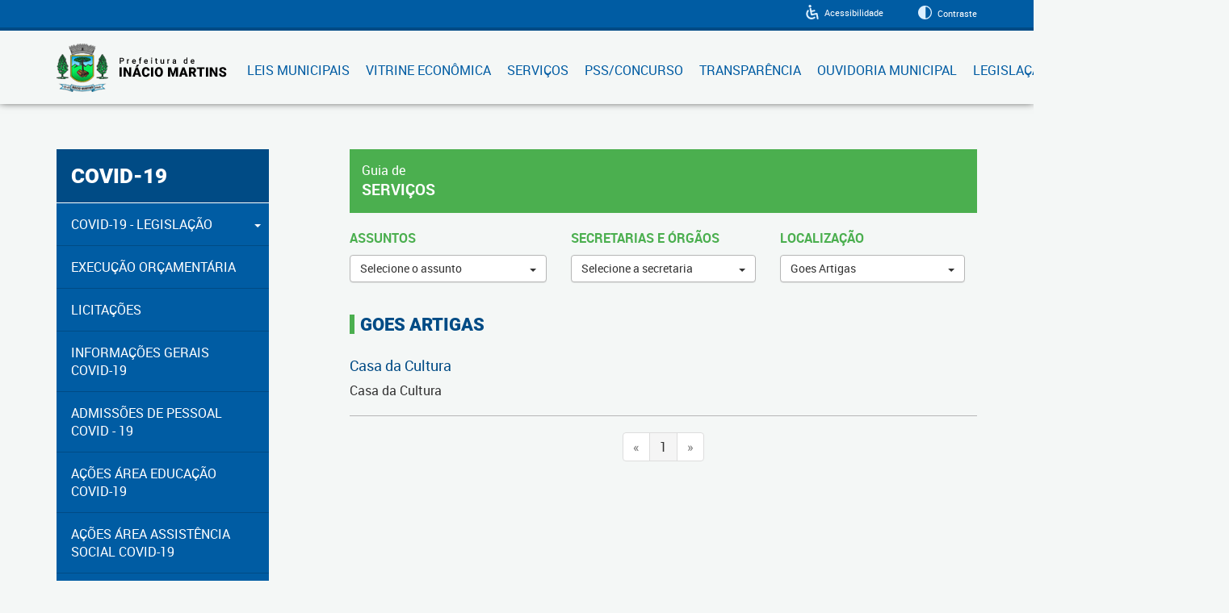

--- FILE ---
content_type: text/html; charset=utf-8
request_url: http://www.inaciomartins.pr.gov.br/conteudos/goes-artigas/0/0/2/28/1
body_size: 24305
content:


<!DOCTYPE html>
<html xmlns="http://www.w3.org/1999/xhtml" lang="pt-BR">
<head id="headMasterPortal"><title>
	Goes Artigas  - Prefeitura Municipal de Inácio Martins
</title><meta charset="utf-8" /><meta name="author" content="ICI - Instituto Curitiba de Informática" /><meta name="copyright" content="ICI - Instituto Curitiba de Informática" />
	
	<!--
	<meta name="google-site-verification" content="ZshuneFxvaXcY3tgFOebGUfC745a2dtZDnKuGxHXP2o" />
	!-->

	
	<link href="../../../../../../favicon.ico" rel="shortcut icon" /><link href="//cdn.ici.curitiba.org.br/scripts/bootstrap/3.3.1/css/bootstrap.min.css" rel="stylesheet" /><link href="//cdn.ici.curitiba.org.br/scripts/bootstrap/3.3.1/css/bootstrap.min.css" rel="stylesheet" /><link href="//cdn.ici.curitiba.org.br/scripts/bootstrap/3.3.1/css/bootstrap-theme.min.css" rel="stylesheet" /><link href="//cdn.ici.curitiba.org.br/css/jquery/ui/ui-1.8.21.custom.css" rel="stylesheet" /><link href="../../../../../../include/design/css/geral.min.css?v=4" rel="stylesheet" /><link href="../../../../../../include/design/css/cookies.css" rel="stylesheet" /><link rel="stylesheet" href="../../../../../../include/design/css/tema_azul.min.css?v=1" /><meta name="viewport" content="width=device-width, initial-scale=1.0" /><meta name="application-name" content="Prefeitura de Inácio Martins" /><meta name="msapplication-tooltip" content="Prefeitura Municipal de Inácio Martins" /><meta name="msapplication-starturl" content="http://www.inaciomartins.pr.gov.br/" /><meta name="msapplication-navbutton-color" content="#49712e" /><meta name="msapplication-task" content="name=Notícias; action-uri=/noticias/; icon-uri=favicon.ico" /><meta name="og:type" content="website" /><meta name="og:url" content="http://www.inaciomartins.pr.gov.br/" /><meta name="og:locale" content="pt_BR" />
<script>
					(function(i,s,o,g,r,a,m){i['GoogleAnalyticsObject']=r;i[r]=i[r]||function(){
					(i[r].q=i[r].q||[]).push(arguments)},i[r].l=1*new Date();a=s.createElement(o),
					m=s.getElementsByTagName(o)[0];a.async=1;a.src=g;m.parentNode.insertBefore(a,m)
					})(window,document,'script','//www.google-analytics.com/analytics.js','ga');
					ga('create', 'UA-99003249-1', 'auto');
					ga('send', 'pageview');</script><style type="text/css">
	/* <![CDATA[ */
	#ucMenuPrincipal_menuPortal img.icon { border-style:none;vertical-align:middle; }
	#ucMenuPrincipal_menuPortal img.separator { border-style:none;display:block; }
	#ucMenuPrincipal_menuPortal img.horizontal-separator { border-style:none;vertical-align:middle; }
	#ucMenuPrincipal_menuPortal ul { list-style:none;margin:0;padding:0;width:auto; }
	#ucMenuPrincipal_menuPortal ul.dynamic { z-index:1; }
	#ucMenuPrincipal_menuPortal a { text-decoration:none;white-space:nowrap;display:block; }
	#ucMenuPrincipal_menuPortal a.static { padding-left:0.15em;padding-right:0.15em; }
	#ucMenuPrincipal_menuPortal a.popout { background-image:url("/WebResource.axd?d=RBVYYS_6QHN6yA2hlWsjwE1dpfEkisQ19O5nngz02Tb8JNc7jRHgk1pZ2pj9UNv_oSXMh6dmbx8HDfOKMeSlX90hhDRG0eD731qexq8tzk0WPIsA0&t=637814545746327080");background-repeat:no-repeat;background-position:right center;padding-right:14px; }
	/* ]]> */
</style><style type="text/css">
	/* <![CDATA[ */
	#cphMasterPortal_ucMenuLateralEsquerdo_menuPortal img.icon { border-style:none;vertical-align:middle; }
	#cphMasterPortal_ucMenuLateralEsquerdo_menuPortal img.separator { border-style:none;display:block; }
	#cphMasterPortal_ucMenuLateralEsquerdo_menuPortal ul { list-style:none;margin:0;padding:0;width:auto; }
	#cphMasterPortal_ucMenuLateralEsquerdo_menuPortal ul.dynamic { z-index:1; }
	#cphMasterPortal_ucMenuLateralEsquerdo_menuPortal a { text-decoration:none;white-space:nowrap;display:block; }
	#cphMasterPortal_ucMenuLateralEsquerdo_menuPortal a.popout { background-image:url("/WebResource.axd?d=RBVYYS_6QHN6yA2hlWsjwE1dpfEkisQ19O5nngz02Tb8JNc7jRHgk1pZ2pj9UNv_oSXMh6dmbx8HDfOKMeSlX90hhDRG0eD731qexq8tzk0WPIsA0&t=637814545746327080");background-repeat:no-repeat;background-position:right center;padding-right:14px; }
	/* ]]> */
</style></head>
<body id="bodyMasterPortal">
	<form method="post" action="/conteudos/goes-artigas/0/0/2/28/1" onsubmit="javascript:return WebForm_OnSubmit();" id="frmMasterPortal">
<div class="aspNetHidden">
<input type="hidden" name="__EVENTTARGET" id="__EVENTTARGET" value="" />
<input type="hidden" name="__EVENTARGUMENT" id="__EVENTARGUMENT" value="" />
<input type="hidden" name="__VIEWSTATE" id="__VIEWSTATE" value="/[base64]/[base64]/////[base64]////[base64]////z///8GCAAAAAVFbWFpbAkGAAAAAfb////8////BgsAAAAERGF0YQkGAAAAAfP////8////[base64]/////[base64]///[base64]////[base64]////FlBvbGlzLkVJY29uZVJlZGVTb2NpYWwBAAAAB3ZhbHVlX18ABxQAAAAAAAETAAAAEgAAAAMAAAABAAAABikAAAAJSW5zdGFncmFtBioAAAAxaHR0cHM6Ly93d3cuaW5zdGFncmFtLmNvbS9wcmVmZWl0dXJhaW5hY2lvbWFydGlucwHV////2P///wIAC2QWAgIBDxYCHwhoZBgBBSFjdGwwMCR1Y0ZhbGVDb25vc2NvJGxzdEZvcm11bGFyaW8PFCsADmRkZGRkZGQ8KwAEAAIEZGRkZgL/////D2QjVor/qxGWUFfpAztnHjkeKG68YA==" />
</div>

<script type="text/javascript">
//<![CDATA[
var theForm = document.forms['frmMasterPortal'];
if (!theForm) {
    theForm = document.frmMasterPortal;
}
function __doPostBack(eventTarget, eventArgument) {
    if (!theForm.onsubmit || (theForm.onsubmit() != false)) {
        theForm.__EVENTTARGET.value = eventTarget;
        theForm.__EVENTARGUMENT.value = eventArgument;
        theForm.submit();
    }
}
//]]>
</script>


<script src="/WebResource.axd?d=HtWKaUyLIDvVDEDgoblkZZ9PLCAQi8-o5FrT4tD_Jbb3I5Xlk_stXKedMxGbC3G-YAyekZwGdCkVb0Ivjv5sl_UnsG01&amp;t=637814545746327080" type="text/javascript"></script>


<script src="/ScriptResource.axd?d=PrKz9dLYDct14LZtyU1JR2T1LAI9XETcEu9HEu_i7qG0GuLuy4wpxGEU4NGP1uEwCff1fYZp3c3om9arSrjao-ZWjw4uWz0sspfxe20V_8Vcm7oKEoRuJIE9ZUsYQHkqBNnA-oc-3JgQ73ThQDYIaONfcvg1&amp;t=14d69f50" type="text/javascript"></script>
<script src="/ScriptResource.axd?d=4Fh4pJx85NM_nJmg5xIWn9YfvxGMe6bIpwq_0H1nQTQrYMmWyOg7OzmssfGt29ryvaixXO92KMQXds2GFi9tJKzIBugyxe3ZagNKy7AVGTU-sVf88-cv3QzhmHE3tCAjS-PSKlSC583ypWrL1SZhexc4qHo1&amp;t=14d69f50" type="text/javascript"></script>
<script type="text/javascript">
//<![CDATA[
function WebForm_OnSubmit() {
if (typeof(ValidatorOnSubmit) == "function" && ValidatorOnSubmit() == false) return false;
return true;
}
//]]>
</script>

<div class="aspNetHidden">

	<input type="hidden" name="__VIEWSTATEGENERATOR" id="__VIEWSTATEGENERATOR" value="96C6387A" />
	<input type="hidden" name="__EVENTVALIDATION" id="__EVENTVALIDATION" value="/[base64]" />
</div>

		
		

		<div class="pularBlocos"><a href="#conteudoAcessibilidade">Ir para conteúdo</a></div>

		<div class="topo">
			<div class="container">
				<div class="nav nav-pills pull-right">
					

<a href="/acessibilidade/">
	<svg version="1.1" xmlns="http://www.w3.org/2000/svg" xmlns:xlink="http://www.w3.org/1999/xlink" width="16px" height="18px" viewBox="0 0 16 18">
		<g>
			<path d="M11.3,14.9c-0.3-0.3-0.8-0.3-1.1-0.1c-0.8,0.7-1.9,1.1-3,1.1c-2.6,0-4.8-2.1-4.8-4.8c0-1.2,0.4-2.3,1.2-3.1
	c0.2-0.3,0.2-0.7,0-0.9C3.4,6.9,3.3,6.7,3.1,6.5C3,6.4,2.8,6.3,2.6,6.3c-0.2,0-0.4,0.1-0.5,0.2C1.7,7,1.4,7.4,1.1,8
	c-0.5,1-0.8,2.1-0.8,3.2c0,3.8,3.1,6.8,6.8,6.8c1.1,0,2.2-0.3,3.1-0.8c0.4-0.2,0.8-0.5,1.2-0.8c0.2-0.2,0.3-0.4,0.3-0.6
	c0-0.2-0.1-0.5-0.2-0.6L11.3,14.9z M11.3,14.9" />
			<path d="M5.1,3.3c0.9,0,1.7-0.7,1.7-1.7C6.7,0.7,6,0,5.1,0C4.1,0,3.4,0.7,3.4,1.7C3.4,2.6,4.1,3.3,5.1,3.3L5.1,3.3z M5.1,3.3" />
			<path d="M15.6,16.8l-1-5.7c-0.1-0.4-0.3-0.7-0.6-0.9c-0.2-0.2-0.5-0.2-0.8-0.2c-0.1,0-0.2,0-0.3,0l-4.8,1c0,0,0,0-0.1,0
	c-0.1,0-0.2-0.1-0.2-0.2L7.5,8.8l3.3-0.6c0.5-0.1,0.9-0.6,0.8-1.1c-0.1-0.5-0.5-0.8-0.9-0.8c-0.1,0-0.1,0-0.2,0L7.1,6.9L6.7,4.7
	c-0.1-0.5-0.5-0.9-1-0.9c-0.1,0-0.1,0-0.2,0C5.2,3.9,5,4.1,4.8,4.3C4.7,4.6,4.6,4.8,4.6,5.1l1.4,7c0.1,0.4,0.3,0.7,0.6,0.9
	c0.2,0.1,0.5,0.2,0.7,0.2c0.1,0,0.2,0,0.3,0l4.8-1c0.1,0,0.1,0,0.2,0c0.1,0,0.1,0.1,0.1,0.2l0.9,4.7c0.1,0.5,0.5,0.9,1,0.9
	c0.1,0,0.1,0,0.2,0c0.3,0,0.5-0.2,0.7-0.4C15.6,17.3,15.7,17,15.6,16.8L15.6,16.8z M15.6,16.8" />
		</g>
	</svg>
	<span>Acessibilidade</span>
</a>
<button onclick="__doPostBack('ctl00$ucBarraAcessibilidade$btnContraste','')" id="ucBarraAcessibilidade_btnContraste">
	<svg version="1.1" xmlns="http://www.w3.org/2000/svg" xmlns:xlink="http://www.w3.org/1999/xlink" width="17px" height="17px" viewBox="0 0 17 17">
		<path class="st0" d="M8.5,0C3.8,0,0,3.8,0,8.5C0,13.2,3.8,17,8.5,17c4.7,0,8.5-3.8,8.5-8.5C17,3.8,13.2,0,8.5,0z M9.2,15.6V1.4
	c3.6,0.3,6.5,3.4,6.5,7.1C15.7,12.3,12.8,15.3,9.2,15.6z" />
	</svg>
	<span>Contraste</span>
</button>

				</div>
			</div>
		</div>
		<nav>
			<div class="container menu-topo-container">
				<div class="navbar-header">
					<button type="button" class="navbar-toggle collapsed" data-toggle="collapse" data-target="#navbar" aria-expanded="false" aria-controls="navbar">
						<span class="sr-only">Toggle navigation</span>
						<span class="icon-bar"></span>
						<span class="icon-bar"></span>
						<span class="icon-bar"></span>
					</button>
					<h1>
						<a id="hlkLogo" tabindex="1" href="http://www.inaciomartins.pr.gov.br/"><img id="imgLogo" src="http://multimidia.inaciomartins.pr.gov.br/orgao/logotipo.png" alt="Prefeitura Municipal de Inácio Martins" /></a>
					</h1>
				</div>
				<div id="navbar" class="navbar-collapse collapse">
					
<div class="wrapper-menu-botao">
	<a href="#ucMenuPrincipal_menuPortal_SkipLink"><img alt="Skip Navigation Links" src="/WebResource.axd?d=KCaXgoc5EeSWyDeSe8sYdrm-HUYFFxgd9-Ht4XzheqFTP-ZZF8K_GLvHV_uYWIbwmo07jhK5Lk0Mn-da87nZ2nwsZDU1&amp;t=637814545746327080" width="0" height="0" style="border-width:0px;" /></a><div class="nav navbar-nav navbar-right nav-menu-principal" id="ucMenuPrincipal_menuPortal">
	<ul class="level1">
		<li><a class="level1" href="https://leismunicipais.com.br/prefeitura/pr/inacio-martins">Leis Municipais</a></li><li><a class="level1" href="https://api-v2.citymatch.com.br/resource/0/showcase/22/4059.html">VITRINE ECONÔMICA </a></li><li><a class="level1" href="/categoria/servicos/22">Serviços</a></li><li><a class="level1" href="http://www.inaciomartins.pr.gov.br/conteudo/processo-seletivo-simplificado-pss/2352">PSS/CONCURSO</a></li><li><a class="level1" href="https://inaciomartins.xfind.com.br/">Transparência</a></li><li><a class="level1" href="https://inaciomartins.xfind.com.br/acesso-informacao">Ouvidoria Municipal</a></li><li><a class="level1" href="/conteudo/legislacao/2326">Legislação</a></li><li><a class="level1" href="http://www.inaciomartins.pr.gov.br/conteudo/preview/U7FSP4gaCQyheYE1Y2ExQXYbegfYkeGZYM/1$42;6cZrzY=">PREVIDÊNCIA</a></li>
	</ul>
</div><a id="ucMenuPrincipal_menuPortal_SkipLink"></a>
	<div id="ucMenuPrincipal_divBotaoBusca" class="botaoBusca">
		<button type="button" id="btnAbrirBusca">
			<span class="glyphicon glyphicon-search"></span>
		</button>
	</div>
</div>

				</div>
				<div class="clear"></div>
			</div>
		</nav>

		<div role="search" class="buscaTopo">
			<div id="divCampoBusca" class="container" style="display: none;">
				<input name="ctl00$txtBuscaPortal" maxlength="200" id="txtBuscaPortal" placeholder="Faça sua busca" type="search" onkeydown="if(IsEnterKey(event)){__doPostBack(&#39;ctl00$btnBuscarPortal&#39;, &#39;&#39;);return false};" />
				<button type="button" id="btnFecharBusca">
					<svg version="1.1" xmlns="http://www.w3.org/2000/svg" xmlns:xlink="http://www.w3.org/1999/xlink" width="16px" height="16px" viewBox="0 0 15 15">
						<g>
							<g>
								<path class="st0" d="M9.3,7.5l5.3-5.3c0.5-0.5,0.5-1.3,0-1.8c-0.5-0.5-1.3-0.5-1.8,0L7.5,5.7L2.2,0.4c-0.5-0.5-1.3-0.5-1.8,0
			c-0.5,0.5-0.5,1.3,0,1.8l5.3,5.3l-5.3,5.3c-0.5,0.5-0.5,1.3,0,1.8c0.5,0.5,1.3,0.5,1.8,0l5.3-5.3l5.3,5.3c0.5,0.5,1.3,0.5,1.8,0
			c0.5-0.5,0.5-1.3,0-1.8L9.3,7.5z M9.3,7.5" />
							</g>
						</g>
					</svg>
				</button>
				<input type="submit" name="ctl00$btnBuscarPortal" value="" id="btnBuscarPortal" />
			</div>
		</div>

		<div class="principal">
			
	<div class="container">
		<div class="row">
			<div class="col-md-3">
				
<div class="wrapper-menu-botao">
	<a href="#cphMasterPortal_ucMenuLateralEsquerdo_menuPortal_SkipLink"><img alt="Skip Navigation Links" src="/WebResource.axd?d=KCaXgoc5EeSWyDeSe8sYdrm-HUYFFxgd9-Ht4XzheqFTP-ZZF8K_GLvHV_uYWIbwmo07jhK5Lk0Mn-da87nZ2nwsZDU1&amp;t=637814545746327080" width="0" height="0" style="border-width:0px;" /></a><div class="menuLateral" id="cphMasterPortal_ucMenuLateralEsquerdo_menuPortal">
	<ul class="level1">
		<li><a class="level1" href="javascript:void(0);">COVID-19</a></li><li><a class="popout level1" href="javascript:void(0);">COVID-19 - LEGISLAÇÃO</a><ul class="level2">
			<li><a class="level2" href="http://www.inaciomartins.pr.gov.br/conteudos/legislacao-federal/202/0/0/28/1">Legislação Federal</a></li><li><a class="level2" href="http://www.inaciomartins.pr.gov.br/conteudos/legislacao-estadual/203/0/0/28/1">Legislação Estadual</a></li><li><a class="level2" href="http://www.inaciomartins.pr.gov.br/conteudos/legislacao-municipal/204/0/0/28/1">Legislação Municipal</a></li>
		</ul></li><li><a class="level1" href="http://www.inaciomartins.pr.gov.br/conteudos/execucao-orcamentaria-covid-19/205/0/0/28/1">EXECUÇÃO ORÇAMENTÁRIA</a></li><li><a class="level1" href="http://www.inaciomartins.pr.gov.br/conteudos/licitacoes-dispensas-e-inexigibilidades-relacionadas-ao-covid-19/206/0/0/28/1">LICITAÇÕES</a></li><li><a class="level1" href="http://www.inaciomartins.pr.gov.br/conteudos/informacoes-gerais-enfrentamento-covid-19/209/0/0/28/1">INFORMAÇÕES GERAIS COVID-19</a></li><li><a class="level1" href="http://www.inaciomartins.pr.gov.br/conteudos/admissoes-de-pessoal-relacionadas-ao-covid-19/210/0/0/28/1">Admissões de pessoal COVID - 19</a></li><li><a class="level1" href="http://www.inaciomartins.pr.gov.br/conteudos/divulgacao-de-acoes-programas-gastos-e-medidas-adotas-na-area-da-educacao-durante-a-pandemia/211/0/0/28/1">AÇÕES ÁREA EDUCAÇÃO COVID-19</a></li><li><a class="level1" href="http://www.inaciomartins.pr.gov.br/conteudos/divulgacao-de-acoes-programas-gastos-e-medidas-adotas-na-area-da-acao-social-durante-a-pandemia/212/0/0/28/1">AÇÕES ÁREA ASSISTÊNCIA SOCIAL COVID-19</a></li><li><a class="level1" href="http://www.inaciomartins.pr.gov.br/conteudos/divulgacao-de-acoes-programas-gastos-e-medidas-adotas-na-area-da-saude-durante-a-pandemia/213/0/0/28/1">AÇÕES ÁREA SAÚDE COVID-19</a></li>
	</ul>
</div><a id="cphMasterPortal_ucMenuLateralEsquerdo_menuPortal_SkipLink"></a>
	
</div>

				





<div id="cphMasterPortal_ucBannerInformativo_divBannersInterna">
	<div id="carouselBannersInterna" class="carousel-bootstrap carousel slide" data-ride="carousel">
		<div role="listbox" class="carousel-inner">
			
					<div class="banner-interna item">
						<div>
							<a href="/Include/Handler/AcessoBanner.ashx?codigo=8" title="Saiba Mais" target="_top">
								<img id="cphMasterPortal_ucBannerInformativo_rptBannersInterna_imgInterna_0" class="img-responsive" src="http://multimidia.inaciomartins.pr.gov.br/2017/4/jpg/00001373.jpg" alt="Ouvidoria Municipal" />
							</a>
						</div>
					</div>
				
					<div class="banner-interna item">
						<div>
							<a href="/Include/Handler/AcessoBanner.ashx?codigo=10" title="Saiba Mais" target="_blank">
								<img id="cphMasterPortal_ucBannerInformativo_rptBannersInterna_imgInterna_1" class="img-responsive" src="http://multimidia.inaciomartins.pr.gov.br/2017/5/jpg/00001430.jpg" alt="Transparencia" />
							</a>
						</div>
					</div>
				
			<div id="cphMasterPortal_ucBannerInformativo_divBotoesCarouselBannersInterna">
				<a data-slide="prev" role="button" href="#carouselBannersInterna" class="left carousel-control">
					<span aria-hidden="true" class="glyphicon glyphicon-chevron-left"></span>
					<span class="sr-only">Anterior</span>
				</a>
				<a data-slide="next" role="button" href="#carouselBannersInterna" class="right carousel-control">
					<span aria-hidden="true" class="glyphicon glyphicon-chevron-right"></span>
					<span class="sr-only">Próximo</span>
				</a>
			</div>
			
		</div>
	</div>
</div>

			</div>
			<div class="col-md-9">
				<div class="col-md-offset-1 col-md-11">
					<div class="row">
						



<div id="cphMasterPortal_ucBoxAreaServico_pnlTopoAreaServico" class="servico">
	
	<div class="col-md-12 area">
		<div class="row">
			<div class="col-md-5 col-sm-5">
				Guia de 
				<span>Serviços</span>
			</div>
			<div class="col-md-7 col-sm-7">
				<div class="dropdown dropdown-menu-right">
					
				</div>
			</div>
		</div>
	</div>
	<div class="col-md-12 filtro">
		<div class="row">   
			<div class="col-md-4">
				<p>Assuntos</p>
				<div class="dropdown dropdown-menu-right">
					
							<button id="ddlAssunto" class="btn btn-default dropdown-toggle" aria-expanded="true" data-toggle="dropdown" type="button">
								<span id="cphMasterPortal_ucBoxAreaServico_rptFiltroAssunto_lblSelecioneAssunto">Selecione o assunto</span> <span class="caret"></span>
							</button>
							<ul class="dropdown-menu dropdown-menu-right" aria-labelledby="ddlAssunto" role="menu">
						
							<li role="presentation"><a id="cphMasterPortal_ucBoxAreaServico_rptFiltroAssunto_hlkFiltroAssunto_0" id-assunto="0" href="http://www.inaciomartins.pr.gov.br/conteudos/selecione-o-assunto/0/0/0/28/1">Selecione o assunto</a></li>
						
							</ul>
						
				</div>
			</div>
			<div class="col-md-4">
				<p>Secretarias e Órgãos</p>
				<div class="dropdown dropdown-menu-right">
					
							<button id="ddlSecretaria" class="btn btn-default dropdown-toggle" aria-expanded="true" data-toggle="dropdown" type="button">
								<span id="cphMasterPortal_ucBoxAreaServico_rptFiltroSecretaria_lblSelecioneSecretaria">Selecione a secretaria</span> <span class="caret"></span>
							</button>
							<ul class="dropdown-menu dropdown-menu-right" aria-labelledby="ddlSecretaria" role="menu">
						
							<li role="presentation"><a id="cphMasterPortal_ucBoxAreaServico_rptFiltroSecretaria_hlkFiltroSecretaria_0" id-secretaria="0" href="http://www.inaciomartins.pr.gov.br/conteudos/selecione-a-secretaria/0/0/0/28/1">Selecione a secretaria</a></li>
						
							<li role="presentation"><a id="cphMasterPortal_ucBoxAreaServico_rptFiltroSecretaria_hlkFiltroSecretaria_1" id-secretaria="1069" href="http://www.inaciomartins.pr.gov.br/conteudos//0/1069/0/28/1"></a></li>
						
							<li role="presentation"><a id="cphMasterPortal_ucBoxAreaServico_rptFiltroSecretaria_hlkFiltroSecretaria_2" id-secretaria="1067" href="http://www.inaciomartins.pr.gov.br/conteudos/administracao/0/1067/0/28/1">Administração</a></li>
						
							<li role="presentation"><a id="cphMasterPortal_ucBoxAreaServico_rptFiltroSecretaria_hlkFiltroSecretaria_3" id-secretaria="1061" href="http://www.inaciomartins.pr.gov.br/conteudos/agricultura/0/1061/0/28/1">Agricultura</a></li>
						
							<li role="presentation"><a id="cphMasterPortal_ucBoxAreaServico_rptFiltroSecretaria_hlkFiltroSecretaria_4" id-secretaria="1059" href="http://www.inaciomartins.pr.gov.br/conteudos/assistencia-social-e-habitacao/0/1059/0/28/1">Assistência Social e Habitação</a></li>
						
							<li role="presentation"><a id="cphMasterPortal_ucBoxAreaServico_rptFiltroSecretaria_hlkFiltroSecretaria_5" id-secretaria="1055" href="http://www.inaciomartins.pr.gov.br/conteudos/educacao/0/1055/0/28/1">Educação</a></li>
						
							<li role="presentation"><a id="cphMasterPortal_ucBoxAreaServico_rptFiltroSecretaria_hlkFiltroSecretaria_6" id-secretaria="1063" href="http://www.inaciomartins.pr.gov.br/conteudos/financas-e-tributacao/0/1063/0/28/1">Finanças e Tributação</a></li>
						
							<li role="presentation"><a id="cphMasterPortal_ucBoxAreaServico_rptFiltroSecretaria_hlkFiltroSecretaria_7" id-secretaria="1066" href="http://www.inaciomartins.pr.gov.br/conteudos/governo-municipal/0/1066/0/28/1">Governo Municipal</a></li>
						
							<li role="presentation"><a id="cphMasterPortal_ucBoxAreaServico_rptFiltroSecretaria_hlkFiltroSecretaria_8" id-secretaria="1062" href="http://www.inaciomartins.pr.gov.br/conteudos/meio-ambiente/0/1062/0/28/1">Meio Ambiente</a></li>
						
							<li role="presentation"><a id="cphMasterPortal_ucBoxAreaServico_rptFiltroSecretaria_hlkFiltroSecretaria_9" id-secretaria="1060" href="http://www.inaciomartins.pr.gov.br/conteudos/obras-transporte-e-urbanismo/0/1060/0/28/1">Obras, Transporte e Urbanismo</a></li>
						
							<li role="presentation"><a id="cphMasterPortal_ucBoxAreaServico_rptFiltroSecretaria_hlkFiltroSecretaria_10" id-secretaria="1058" href="http://www.inaciomartins.pr.gov.br/conteudos/saude/0/1058/0/28/1">Saúde</a></li>
						
							</ul>
						
				</div>
			</div>
			<div class="col-md-4">
				<p>Localização</p>
				<div class="dropdown dropdown-menu-right">
					
							<button id="ddlBairro" class="btn btn-default dropdown-toggle" aria-expanded="true" data-toggle="dropdown" type="button">
									<span id="cphMasterPortal_ucBoxAreaServico_rptFiltroBairro_lblSelecioneLocalizacao">Goes Artigas</span> <span class="caret"></span>
							</button>
							<ul class="dropdown-menu dropdown-menu-right" aria-labelledby="ddlBairro" role="menu">
						
							<li role="presentation"><a id="cphMasterPortal_ucBoxAreaServico_rptFiltroBairro_hlkFiltroBairro_0" id-bairro="0" href="http://www.inaciomartins.pr.gov.br/conteudos/selecione-uma-localizacao/0/0/0/28/1">Selecione uma localização</a></li>
						
							<li role="presentation"><a id="cphMasterPortal_ucBoxAreaServico_rptFiltroBairro_hlkFiltroBairro_1" id-bairro="1" href="http://www.inaciomartins.pr.gov.br/conteudos/centro/0/0/1/28/1">Centro</a></li>
						
							<li role="presentation"><a id="cphMasterPortal_ucBoxAreaServico_rptFiltroBairro_hlkFiltroBairro_2" id-bairro="2" href="http://www.inaciomartins.pr.gov.br/conteudos/goes-artigas/0/0/2/28/1">Goes Artigas</a></li>
						
							</ul>
						
				</div>
			</div>
		</div>
	</div>
	<div class="clearfix"></div>

</div>
						<h2 class="tituloArea"><span id="cphMasterPortal_lblTituloSubcategoria">Goes Artigas</span></h2>
						
						
						<div class="busca listaServico">
							
									<h4><a href='http://www.inaciomartins.pr.gov.br/conteudo/casa-da-cultura/1699'>Casa da Cultura</a></h4>
									<p>Casa da Cultura</p>
									
								
						</div>
						
<div class="text-center">
	<ul id="cphMasterPortal_ucPaginador_ulsPaginacao" class="pagination">
		<li id="cphMasterPortal_ucPaginador_liAnterior" class="proxima disabled">
			<a id="cphMasterPortal_ucPaginador_hlkAnterior" class="aspNetDisabled">«</a>
		</li>
		<li class="active"><a>1</a></li>
		<li id="cphMasterPortal_ucPaginador_liProxima" class="proxima disabled">
			<a id="cphMasterPortal_ucPaginador_hlkProxima" class="aspNetDisabled">»</a>
		</li>
	</ul>
</div>
					</div>
				</div>
			</div>
		</div>
	</div>

		</div>

		<div id="divFaleConosco" class="faleConosco" style="background:url(http://multimidia.inaciomartins.pr.gov.br//ImagensPadrao/fundoFaleConosco.png);">
			<div>
				<div class="container">
					<div class="col-md-5 col-md-offset-1 espaco-mobile">
						<h4>
							<span id="lblNomePrefeituraFaleConosco">Prefeitura Municipal de Inácio Martins</span>
						</h4>
						<p>Rua Sete de Setembro 332 - Centro</p>  <p>CEP: 85.155-000</p>  <p>Telefones: (42)3132-8000 - (42)3132-8003 </p>
						<div id="ucRedesSociais_divRedesSocias" class="redesSociais">
<a id="ucRedesSociais_Prefeitura de Inácio Martins" href="https://www.facebook.com/profile.php?id=61571169044335" target="_blank"><span><svg version='1.1' xmlns='http://www.w3.org/2000/svg' xmlns:xlink='http://www.w3.org/1999/xlink' width='35px' height='35px' viewBox='0 0 16 16'>
							<path d='M8,0C3.582,0,0,3.582,0,8s3.582,8,8,8s8-3.582,8-8C16,3.581,12.418,0,8,0z M10.068,7.999L8.757,8 l-0.001,4.8H6.957V8h-1.2V6.346l1.2-0.001L6.955,5.371c0-1.35,0.366-2.171,1.955-2.171h1.324v1.655H9.406 c-0.619,0-0.649,0.231-0.649,0.662L8.755,6.345h1.488L10.068,7.999z' />
						</svg></span></a><a id="ucRedesSociais_Instagram" href="https://www.instagram.com/prefeiturainaciomartins" target="_blank"><span><svg version='1.1' xmlns='http://www.w3.org/2000/svg' xmlns:xlink='http://www.w3.org/1999/xlink' width='35px' height='35px' viewBox='0 0 49.652 49.652'>
								<path d='M24.825,29.796c2.739,0,4.972-2.229,4.972-4.97c0-1.082-0.354-2.081-0.94-2.897c-0.903-1.252-2.371-2.073-4.029-2.073 c-1.659,0-3.126,0.82-4.031,2.072c-0.588,0.816-0.939,1.815-0.94,2.897C19.854,27.566,22.085,29.796,24.825,29.796z'/>
								<polygon points='35.678,18.746 35.678,14.58 35.678,13.96 35.055,13.962 30.891,13.975 30.907,18.762'/>
								<path d='M24.826,0C11.137,0,0,11.137,0,24.826c0,13.688,11.137,24.826,24.826,24.826c13.688,0,24.826-11.138,24.826-24.826 C49.652,11.137,38.516,0,24.826,0z M38.945,21.929v11.56c0,3.011-2.448,5.458-5.457,5.458H16.164 c-3.01,0-5.457-2.447-5.457-5.458v-11.56v-5.764c0-3.01,2.447-5.457,5.457-5.457h17.323c3.01,0,5.458,2.447,5.458,5.457V21.929z' />
								<path d='M32.549,24.826c0,4.257-3.464,7.723-7.723,7.723c-4.259,0-7.722-3.466-7.722-7.723c0-1.024,0.204-2.003,0.568-2.897 h-4.215v11.56c0,1.494,1.213,2.704,2.706,2.704h17.323c1.491,0,2.706-1.21,2.706-2.704v-11.56h-4.217 C32.342,22.823,32.549,23.802,32.549,24.826z'/>
							</svg></span></a></div>
					</div>
					<div class="col-md-5 form-group-lg">
						

	<div class="row">
		
				
				<div id="ucFaleConosco_lstFormulario_divFormulario_0" class="form-group col-md-6 col-sm-6 espaco-mobile">
					
					<input name="ctl00$ucFaleConosco$lstFormulario$ctrl0$txtCampo" type="text" maxlength="200" id="ucFaleConosco_lstFormulario_txtCampo_0" class="form-control" placeholder="Nome                                                                                                                                                                                                    " />
					
					
						<div class="clearfix"></div>
						<span id="ucFaleConosco_lstFormulario_lblValidacao_0" aria-live="polite">
						<span id="ucFaleConosco_lstFormulario_rfvCampo_0" style="display:none;"><span class="glyphicon glyphicon-warning-sign"> </span> Preencha este campo</span></span>
				</div>
			
				<div id="ucFaleConosco_lstFormulario_divFormulario_1" class="form-group col-md-6 col-sm-6 espaco-mobile">
					
					<input name="ctl00$ucFaleConosco$lstFormulario$ctrl1$txtCampo" maxlength="200" id="ucFaleConosco_lstFormulario_txtCampo_1" class="form-control" placeholder="Email                                                                                                                                                                                                   " type="email" />
					
					
						<div class="clearfix"></div>
						<span id="ucFaleConosco_lstFormulario_lblValidacao_1" aria-live="polite">
						<span id="ucFaleConosco_lstFormulario_rfvCampo_1" style="display:none;"><span class="glyphicon glyphicon-warning-sign"> </span> Preencha este campo</span><span id="ucFaleConosco_lstFormulario_ctl00_1" style="display:none;"><span class="glyphicon glyphicon-warning-sign"> </span> Informe um e-mail válido</span></span>
				</div>
			
				<div id="ucFaleConosco_lstFormulario_divFormulario_2" class="form-group col-md-6 col-sm-6 espaco-mobile">
					
					<input name="ctl00$ucFaleConosco$lstFormulario$ctrl2$txtCampo" type="text" maxlength="200" id="ucFaleConosco_lstFormulario_txtCampo_2" class="form-control" placeholder="Data                                                                                                                                                                                                    " />
					
					
						<div class="clearfix"></div>
						<span id="ucFaleConosco_lstFormulario_lblValidacao_2" aria-live="polite">
						<span id="ucFaleConosco_lstFormulario_rfvCampo_2" style="display:none;"><span class="glyphicon glyphicon-warning-sign"> </span> Preencha este campo</span></span>
				</div>
			
				<div id="ucFaleConosco_lstFormulario_divFormulario_3" class="form-group col-md-12">
					
					<textarea name="ctl00$ucFaleConosco$lstFormulario$ctrl3$txtCampo" rows="2" cols="20" id="ucFaleConosco_lstFormulario_txtCampo_3" class="form-control" placeholder="Mensagem                                                                                                                                                                                                ">
</textarea>
					<span id="ucFaleConosco_lstFormulario_lblContaCaracter_3"></span> caracteres restantes
					
					
						<div class="clearfix"></div>
						<span id="ucFaleConosco_lstFormulario_lblValidacao_3" aria-live="polite">
						<span id="ucFaleConosco_lstFormulario_rfvCampo_3" style="display:none;"><span class="glyphicon glyphicon-warning-sign"> </span> Preencha este campo</span></span>
				</div>
			
			
		<div class="col-md-12 sm-center">
			<a id="ucFaleConosco_lnbEnviar" class="btn btn-success btn-lg" href="javascript:WebForm_DoPostBackWithOptions(new WebForm_PostBackOptions(&quot;ctl00$ucFaleConosco$lnbEnviar&quot;, &quot;&quot;, true, &quot;vlgFormularioucFaleConosco_lnbEnviar&quot;, &quot;&quot;, false, true))">Enviar</a>
		</div>
	</div>


					</div>
				</div>
			</div>
		</div>

		

<div class="links">
	<div class="container flex-links-rodape">
		
				<ul class="col-md-3 col-sm-6 col-xs-12">
					<li>
						<a id="ucBoxLinks_rptServicos_hypServicos_0">Licitações</a></li>
					
							<li>
								<a id="ucBoxLinks_rptServicos_rptConteudoServicos_0_hlkConteudo_0" href="http://www.inaciomartins.pr.gov.br/conteudo/avisos-e-editais/2079">Avisos e Editais</a></li>
						
							<li>
								<a id="ucBoxLinks_rptServicos_rptConteudoServicos_0_hlkConteudo_1" href="http://www.inaciomartins.pr.gov.br/conteudo/contratos-e-aditivos/1742">Contratos e Aditivos</a></li>
						
							<li>
								<a id="ucBoxLinks_rptServicos_rptConteudoServicos_0_hlkConteudo_2" href="http://www.inaciomartins.pr.gov.br/conteudo/contratacao-direta/1746">Contratação Direta</a></li>
						
							<li>
								<a id="ucBoxLinks_rptServicos_rptConteudoServicos_0_hlkConteudo_3" href="http://www.inaciomartins.pr.gov.br/conteudo/convenios/1743">Convênios</a></li>
						
							<li>
								<a id="ucBoxLinks_rptServicos_rptConteudoServicos_0_hlkConteudo_4" href="http://www.inaciomartins.pr.gov.br/conteudo/pregao-n%c2%b0-107-2019-aditivos-de-suspensao-contratualcovid-19/2175">PREGÃO n° 107-2019</a></li>
						
				</ul>
			
				<ul class="col-md-3 col-sm-6 col-xs-12">
					<li>
						<a id="ucBoxLinks_rptServicos_hypServicos_1">Serviços</a></li>
					
							<li>
								<a id="ucBoxLinks_rptServicos_rptConteudoServicos_1_hlkConteudo_0" href="http://www.inaciomartins.pr.gov.br/conteudo/concursos-publicos/1697">Concursos Públicos</a></li>
						
							<li>
								<a id="ucBoxLinks_rptServicos_rptConteudoServicos_1_hlkConteudo_1" href="http://www.inaciomartins.pr.gov.br/conteudo/nfs-e/2078">NFS-e</a></li>
						
							<li>
								<a id="ucBoxLinks_rptServicos_rptConteudoServicos_1_hlkConteudo_2" href="http://www.inaciomartins.pr.gov.br/conteudo/cras-centro-de-referencia-da-assistencia-social/1735">CRAS - Centro de Referência da Assistência Social</a></li>
						
							<li>
								<a id="ucBoxLinks_rptServicos_rptConteudoServicos_1_hlkConteudo_3" href="http://www.inaciomartins.pr.gov.br/conteudo/conselho-tutelar/1698">Conselho Tutelar</a></li>
						
							<li>
								<a id="ucBoxLinks_rptServicos_rptConteudoServicos_1_hlkConteudo_4" href="http://www.inaciomartins.pr.gov.br/conteudo/cmei/1629">CMEI</a></li>
						
				</ul>
			
				<ul class="col-md-3 col-sm-6 col-xs-12">
					<li>
						<a id="ucBoxLinks_rptServicos_hypServicos_2">Legislação</a></li>
					
							<li>
								<a id="ucBoxLinks_rptServicos_rptConteudoServicos_2_hlkConteudo_0" href="http://www.inaciomartins.pr.gov.br/conteudo/lei-da-transparencia/1667">Lei da Transparência</a></li>
						
							<li>
								<a id="ucBoxLinks_rptServicos_rptConteudoServicos_2_hlkConteudo_1" href="http://www.inaciomartins.pr.gov.br/conteudo/ata-da-audiencia-publica-n%c2%ba-012017/2036">Ata da Audiência Pública nº 01/2017</a></li>
						
							<li>
								<a id="ucBoxLinks_rptServicos_rptConteudoServicos_2_hlkConteudo_2" href="http://www.inaciomartins.pr.gov.br/conteudo/lei-n%c2%ba-6882014-19032014/1854">Lei nº 688/2014 - 19/03/2014</a></li>
						
							<li>
								<a id="ucBoxLinks_rptServicos_rptConteudoServicos_2_hlkConteudo_3" href="http://www.inaciomartins.pr.gov.br/conteudo/lei-n%c2%ba-8542016-15122016/1976">Lei nº 854/2016 - 15/12/2016</a></li>
						
							<li>
								<a id="ucBoxLinks_rptServicos_rptConteudoServicos_2_hlkConteudo_4" href="http://www.inaciomartins.pr.gov.br/conteudo/lei-n%c2%ba-7482014-19092014/1893">Lei nº 748/2014 - 19/09/2014</a></li>
						
				</ul>
			
		<ul class="col-md-3 col-sm-6 col-xs-12">
			<li>Ferramentas  </li>
			<li><a href="/faleconosco/6">Fale conosco</a></li>
			<li><a href="/mapasite">Mapa do site</a></li>
			<li><a href="/rss">RSS</a></li>
			
		</ul>
	</div>
</div>


		<footer>
			<div class="container">
				<a href="http://ici.curitiba.org.br/" target="_blank" title="Instituto das Cidades Inteligentes">
					<svg version="1.1" xmlns="http://www.w3.org/2000/svg" xmlns:xlink="http://www.w3.org/1999/xlink" width="35px" height="40px" viewBox="0 0 50 58" style="enable-background: new 0 0 50 58;" class="logo-ici">
						<g>
							<rect x="33" y="40.7" class="st0" width="2.8" height="11.7" />
							<path d="M40.4,56.5c0.4,0,0.8,0.3,0.8,0.8c0,0.4-0.3,0.8-0.8,0.8s-0.8-0.3-0.8-0.8C39.6,56.8,39.9,56.5,40.4,56.5" />
							<path d="M0.8,0.3c0.4,0,0.8,0.3,0.8,0.8c0,0.4-0.3,0.8-0.8,0.8S0,1.5,0,1.1C0,0.7,0.4,0.3,0.8,0.3" />
							<path d="M31.3,24.5l-2,4.5c9.2,0,18.3-3.7,20.3-8.2c2-4.5-3.8-8.2-13-8.2L35,16.1c4.6,0,7.5,1.9,6.5,4.2	C40.5,22.6,35.9,24.5,31.3,24.5 M36.6,12.6c-9,0.1-18,3.7-20,8.2c-2,4.5,3.7,8.1,12.7,8.2l-3.1,7C8.3,36-3.1,28.7,0.9,19.9 C4.8,11,22.6,3.8,40.6,3.8L36.6,12.6z" />
							<rect x="0.1" y="0.9" width="40.8" height="0.5" />
							<rect x="5.1" y="40.7" width="2.8" height="11.7" />
							<path class="st0" d="M24.8,43.8c-0.5-0.4-1-0.8-1.5-1c-0.5-0.2-1.1-0.3-1.7-0.3c-1.2,0-2.2,0.4-2.9,1.1c-0.7,0.7-1.1,1.7-1.1,2.9	c0,1.2,0.3,2.1,1,2.8c0.7,0.7,1.6,1.1,2.7,1.1c0.7,0,1.3-0.1,1.8-0.3c0.6-0.2,1.1-0.5,1.6-1l0,2.5c-0.5,0.3-1.1,0.5-1.6,0.7	c-0.6,0.2-1.2,0.2-1.8,0.2c-1.8,0-3.3-0.6-4.5-1.7c-1.2-1.1-1.7-2.6-1.7-4.3c0-1.7,0.6-3.2,1.7-4.3c1.2-1.1,2.7-1.7,4.5-1.7	c0.6,0,1.2,0.1,1.8,0.2c0.6,0.1,1.1,0.3,1.7,0.6L24.8,43.8z" />
							<rect x="0" y="57" width="40.8" height="0.5" />
						</g>
					</svg>
				</a>
				<div class="pull-right">
					voltar para o topo 
				<a href="#" id="imgLinkTopo">
					<svg version="1.1" xmlns="http://www.w3.org/2000/svg" xmlns:xlink="http://www.w3.org/1999/xlink" width="41px" height="41px" viewBox="0 0 314.064 314.064" enable-background="new 0 0 314.064 314.064" class="seta-rodape">
						<path d="M123.731,164.093l17.603-17.6v65.496c0,8.666,7.036,15.701,15.701,15.701c8.668,0,15.7-7.035,15.7-15.701v-65.496 l17.607,17.6c6.133,6.129,16.072,6.129,22.201,0c6.133-6.129,6.133-16.078,0-22.202l-44.408-44.41h0.008 c-3.07-3.068-7.083-4.6-11.107-4.6c-2.009,0-4.022,0.384-5.903,1.148c-1.893,0.767-3.663,1.907-5.198,3.442l-44.401,44.41 c-6.128,6.128-6.128,16.072,0,22.201C107.653,170.231,117.604,170.231,123.731,164.093z M78.531,293.004 c75.096,43.355,171.119,17.625,214.471-57.47c43.355-75.09,17.633-171.117-57.464-214.479 C160.45-22.292,64.418,3.436,21.061,78.523C-22.3,153.622,3.445,249.646,78.531,293.004z M48.263,94.224 c34.688-60.075,111.503-80.653,171.574-45.961c60.068,34.684,80.662,111.494,45.977,171.57 c-34.683,60.078-111.499,80.662-171.578,45.971C34.165,231.129,13.579,154.303,48.263,94.224z" />
					</svg>
				</a>
				</div>
			</div>
		</footer>
		

<div class="alertaCookies alert alert-prefeitura alert-dismissible fade show opacity-0" role="alert" data-alerta="cookies">
	<div class="popUp">
		<p>
			Este site utiliza cookies para melhorar a experiência de navegação e fornecer serviços personalizados aos usuários. Ao continuar a navegar neste site, você concorda com o uso de cookies.
			<br />
			
		</p>
		<button type="button" class="close" data-dismiss="alert" data-botao="aceite-cookies" aria-label="Close">
			Eu Aceito
		</button>
	</div>
</div>


		<script src="//cdn.ici.curitiba.org.br/scripts/jquery/jquery-2.1.1.min.js"></script>
		<script src="//cdn.ici.curitiba.org.br/scripts/bootstrap/3.3.1/js/bootstrap.min.js"></script>

		<script src="/include/scripts/geral.js"></script>
		<script src="/include/scripts/ici.portal.teclas.js"></script>
		<script src="/include/scripts/ici.portal.inputplaceholder.js"></script>
		<script src="/include/scripts/ici.portal.busca.js"></script>
		<script src="//cdn.ici.curitiba.org.br/scripts/jquery/plugins/inputmask/3.3.4/inputmask.min.js"></script>
		<script>
			jQuery(document).ready(function (evento) {
				var busca = Object.create(ICI.Portal.Busca);
				busca.construct('#txtBuscaPortal', j('#txtBuscaPortal').attr('placeholder'), '#btnBuscarPortal', 1);

				jQuery(".menuLateral li.has-popup ul").addClass("accordionItem is-collapsed");
				jQuery('<span class="caret"></span>').appendTo(".menuLateral a.popout");

				jQuery(".menuLateral li.has-popup").click(function () {
					jQuery(this).children("ul").toggleClass("is-collapsed is-expanded animateIn");
				});

				jQuery(".fontNormal").click(function () {
					jQuery("body").css({ fontSize: '15px' });
				});
				jQuery(".fontMais").click(function () {
					jQuery("body").css({ fontSize: '18px' });
				});
				jQuery(".fontMaisMais").click(function () {
					jQuery("body").css({ fontSize: '20px' });
				});

				jQuery('.carousel-bootstrap .item:first-child').addClass('active');
				jQuery('.carousel-bootstrap .carousel-indicators li:first-child').addClass("active");
				jQuery('.carousel-bootstrap').carousel();
			});
		</script>
		<script>jQuery(document).ready(function(evento){
					marcarMenu('ucMenuPrincipal_menuPortal');
				});</script><script>jQuery(document).ready(function(evento){
					marcarMenu('cphMasterPortal_ucMenuLateralEsquerdo_menuPortal');
				});</script><script src="//cdn.ici.curitiba.org.br/scripts/jquery/plugins/maskedinput/maskedinput-1.4.1.min.js"></script><script>
								jQuery(document).ready(function() {
									jQuery('#ucFaleConosco_lstFormulario_txtCampo_2').mask('99/99/9999');
								});
							</script><script src="//cdn.ici.curitiba.org.br/scripts/jquery/plugins/limit/limit-1.2.js"></script><script>
								jQuery(document).ready(function(evento) {
									jQuery('#ucFaleConosco_lstFormulario_txtCampo_3').limit('2000', '#ucFaleConosco_lstFormulario_lblContaCaracter_3');
								});
							</script><script src="/Include/Scripts/ICI.Portal.FormulariosMultiplos.js"></script><script src="/Include/Scripts/ICI.Portal.ValidacaoFormulario.js"></script><script>jQuery(document).ready(function () { 
								ICI.Portal.ValidacaoFormulario.construct('#ucFaleConosco_lnbEnviar'); 
								ICI.Portal.Teclas.iniciar(); 
						});</script><script src="/Include/Scripts/ICI.Portal.Privacidade.UsoCookies.js"></script>

	
<script type="text/javascript">
//<![CDATA[
var Page_Validators =  new Array(document.getElementById("ucFaleConosco_lstFormulario_rfvCampo_0"), document.getElementById("ucFaleConosco_lstFormulario_rfvCampo_1"), document.getElementById("ucFaleConosco_lstFormulario_ctl00_1"), document.getElementById("ucFaleConosco_lstFormulario_rfvCampo_2"), document.getElementById("ucFaleConosco_lstFormulario_rfvCampo_3"));
//]]>
</script>

<script type="text/javascript">
//<![CDATA[
var ucFaleConosco_lstFormulario_rfvCampo_0 = document.all ? document.all["ucFaleConosco_lstFormulario_rfvCampo_0"] : document.getElementById("ucFaleConosco_lstFormulario_rfvCampo_0");
ucFaleConosco_lstFormulario_rfvCampo_0.controltovalidate = "ucFaleConosco_lstFormulario_txtCampo_0";
ucFaleConosco_lstFormulario_rfvCampo_0.focusOnError = "t";
ucFaleConosco_lstFormulario_rfvCampo_0.display = "Dynamic";
ucFaleConosco_lstFormulario_rfvCampo_0.validationGroup = "vlgFormularioucFaleConosco_lnbEnviar";
ucFaleConosco_lstFormulario_rfvCampo_0.evaluationfunction = "RequiredFieldValidatorEvaluateIsValid";
ucFaleConosco_lstFormulario_rfvCampo_0.initialvalue = "";
var ucFaleConosco_lstFormulario_rfvCampo_1 = document.all ? document.all["ucFaleConosco_lstFormulario_rfvCampo_1"] : document.getElementById("ucFaleConosco_lstFormulario_rfvCampo_1");
ucFaleConosco_lstFormulario_rfvCampo_1.controltovalidate = "ucFaleConosco_lstFormulario_txtCampo_1";
ucFaleConosco_lstFormulario_rfvCampo_1.focusOnError = "t";
ucFaleConosco_lstFormulario_rfvCampo_1.display = "Dynamic";
ucFaleConosco_lstFormulario_rfvCampo_1.validationGroup = "vlgFormularioucFaleConosco_lnbEnviar";
ucFaleConosco_lstFormulario_rfvCampo_1.evaluationfunction = "RequiredFieldValidatorEvaluateIsValid";
ucFaleConosco_lstFormulario_rfvCampo_1.initialvalue = "";
var ucFaleConosco_lstFormulario_ctl00_1 = document.all ? document.all["ucFaleConosco_lstFormulario_ctl00_1"] : document.getElementById("ucFaleConosco_lstFormulario_ctl00_1");
ucFaleConosco_lstFormulario_ctl00_1.controltovalidate = "ucFaleConosco_lstFormulario_txtCampo_1";
ucFaleConosco_lstFormulario_ctl00_1.errormessage = "<span class=\"glyphicon glyphicon-warning-sign\"> </span> Informe um e-mail válido";
ucFaleConosco_lstFormulario_ctl00_1.display = "Dynamic";
ucFaleConosco_lstFormulario_ctl00_1.validationGroup = "vlgFormularioucFaleConosco_lnbEnviar";
ucFaleConosco_lstFormulario_ctl00_1.evaluationfunction = "RegularExpressionValidatorEvaluateIsValid";
ucFaleConosco_lstFormulario_ctl00_1.validationexpression = "^[a-zA-Z][a-zA-Z0-9_.-]*[a-zA-Z0-9]@[a-zA-Z0-9][a-zA-Z0-9.-]*[a-zA-Z0-9]\\.[a-zA-Z][a-zA-Z.]*[a-zA-Z]$";
var ucFaleConosco_lstFormulario_rfvCampo_2 = document.all ? document.all["ucFaleConosco_lstFormulario_rfvCampo_2"] : document.getElementById("ucFaleConosco_lstFormulario_rfvCampo_2");
ucFaleConosco_lstFormulario_rfvCampo_2.controltovalidate = "ucFaleConosco_lstFormulario_txtCampo_2";
ucFaleConosco_lstFormulario_rfvCampo_2.focusOnError = "t";
ucFaleConosco_lstFormulario_rfvCampo_2.display = "Dynamic";
ucFaleConosco_lstFormulario_rfvCampo_2.validationGroup = "vlgFormularioucFaleConosco_lnbEnviar";
ucFaleConosco_lstFormulario_rfvCampo_2.evaluationfunction = "RequiredFieldValidatorEvaluateIsValid";
ucFaleConosco_lstFormulario_rfvCampo_2.initialvalue = "";
var ucFaleConosco_lstFormulario_rfvCampo_3 = document.all ? document.all["ucFaleConosco_lstFormulario_rfvCampo_3"] : document.getElementById("ucFaleConosco_lstFormulario_rfvCampo_3");
ucFaleConosco_lstFormulario_rfvCampo_3.controltovalidate = "ucFaleConosco_lstFormulario_txtCampo_3";
ucFaleConosco_lstFormulario_rfvCampo_3.focusOnError = "t";
ucFaleConosco_lstFormulario_rfvCampo_3.display = "Dynamic";
ucFaleConosco_lstFormulario_rfvCampo_3.validationGroup = "vlgFormularioucFaleConosco_lnbEnviar";
ucFaleConosco_lstFormulario_rfvCampo_3.evaluationfunction = "RequiredFieldValidatorEvaluateIsValid";
ucFaleConosco_lstFormulario_rfvCampo_3.initialvalue = "";
//]]>
</script>

<script type='text/javascript'>new Sys.WebForms.Menu({ element: 'ucMenuPrincipal_menuPortal', disappearAfter: 500, orientation: 'horizontal', tabIndex: 0, disabled: false });</script><script type='text/javascript'>new Sys.WebForms.Menu({ element: 'cphMasterPortal_ucMenuLateralEsquerdo_menuPortal', disappearAfter: 500, orientation: 'vertical', tabIndex: 0, disabled: false });</script>
<script type="text/javascript">
//<![CDATA[

var Page_ValidationActive = false;
if (typeof(ValidatorOnLoad) == "function") {
    ValidatorOnLoad();
}

function ValidatorOnSubmit() {
    if (Page_ValidationActive) {
        return ValidatorCommonOnSubmit();
    }
    else {
        return true;
    }
}
        
document.getElementById('ucFaleConosco_lstFormulario_rfvCampo_0').dispose = function() {
    Array.remove(Page_Validators, document.getElementById('ucFaleConosco_lstFormulario_rfvCampo_0'));
}

document.getElementById('ucFaleConosco_lstFormulario_rfvCampo_1').dispose = function() {
    Array.remove(Page_Validators, document.getElementById('ucFaleConosco_lstFormulario_rfvCampo_1'));
}

document.getElementById('ucFaleConosco_lstFormulario_ctl00_1').dispose = function() {
    Array.remove(Page_Validators, document.getElementById('ucFaleConosco_lstFormulario_ctl00_1'));
}

document.getElementById('ucFaleConosco_lstFormulario_rfvCampo_2').dispose = function() {
    Array.remove(Page_Validators, document.getElementById('ucFaleConosco_lstFormulario_rfvCampo_2'));
}

document.getElementById('ucFaleConosco_lstFormulario_rfvCampo_3').dispose = function() {
    Array.remove(Page_Validators, document.getElementById('ucFaleConosco_lstFormulario_rfvCampo_3'));
}
//]]>
</script>
</form>

</body>
</html>


--- FILE ---
content_type: text/css
request_url: http://www.inaciomartins.pr.gov.br/include/design/css/geral.min.css?v=4
body_size: 9263
content:
@font-face{font-family:"icones";src:url("../fonts/icones.eot?");src:url("../fonts/icones.eot?#iefix") format("embedded-opentype"),url("../fonts/icones.woff") format("woff"),url("../fonts/icones.ttf") format("truetype"),url("../fonts/icones.svg#Flaticon") format("svg");font-weight:normal;font-style:normal;}@media screen and (-webkit-min-device-pixel-ratio:0){@font-face{font-family:"icones";src:url("../fonts/icones.svg#icones") format("svg");}}[class^="icones-"]:before,[class*=" icones-"]:before,[class^="icones-"]:after,[class*=" icones-"]:after{font-family:'icones';font-size:40px;font-style:normal;margin-right:10px;}[class^="icones-"]:before,[class*=" icones-"]:before{content:"";}.icones-bmp:before{content:"";}.icones-doc:before{content:"";}.icones-docx:before{content:"";}.icones-gif:before{content:"";}.icones-html:before{content:"";}.icones-htm:before{content:"";}.icones-jpg:before{content:"";}.icones-mp3:before{content:"";}.icones-mp4:before{content:"";}.icones-ods:before{content:"";}.icones-pdf:before{content:"";}.icones-png:before{content:"";}.icones-pps:before{content:"";}.icones-ppsx:before{content:"";}.icones-ppt:before{content:"";}.icones-pptx:before{content:"";}.icones-swf:before{content:"";}.icones-txt:before{content:"";}.icones-wma:before{content:"";}.icones-wmi:before{content:"";}.icones-xls:before{content:"";}.icones-xlsx:before{content:"";}.icones-zip:before{content:"";}@font-face{font-family:'Glyphicons Halflings';font-weight:normal;font-style:normal;}@font-face{font-family:'roboto-bold';src:url("//cdn.ici.curitiba.org.br/fontes/roboto-bold.woff") format("woff"),url("//cdn.ici.curitiba.org.br/fontes/roboto-bold.woff2") format("woff2");font-weight:normal;font-style:normal;}@font-face{font-family:'roboto-regular';src:url("//cdn.ici.curitiba.org.br/fontes/roboto-regular.woff") format("woff"),url("//cdn.ici.curitiba.org.br/fontes/roboto-regular.woff2") format("woff2");font-weight:normal;font-style:normal;}@font-face{font-family:'roboto-black';src:url("//cdn.ici.curitiba.org.br/fontes/roboto-black.woff") format("woff"),url("//cdn.ici.curitiba.org.br/fontes/roboto-black.woff2") format("woff2");font-weight:normal;font-style:normal;}@font-face{font-family:'roboto-light';src:url("//cdn.ici.curitiba.org.br/fontes/roboto-light.woff") format("woff"),url("//cdn.ici.curitiba.org.br/fontes/roboto-light.woff2") format("woff2");font-weight:normal;font-style:normal;}html{font-size:100%;}body{font-family:'roboto-regular';font-size:100%;}strong{font-family:'roboto-bold';letter-spacing:1px;font-weight:normal;}.espaco{margin-top:10px;}hr{border-bottom:5px solid #f3f3f3;}.topo{border-bottom:4px solid transparent;padding:6px 0;position:relative;z-index:2;font-size:.7em;}.topo a,.topo button{margin-left:40px;}.topo a span,.topo button span{display:inline-block;vertical-align:top;margin-left:4px;margin-top:2px;}.topo a{text-decoration:none;}.topo button{background-color:transparent;border:0;padding:0;}.pularBlocos{float:left;overflow:hidden;width:0;height:0;}h3{font-family:'roboto-bold';}h3,h4{text-transform:uppercase;}.radio,.checkbox{list-style:none;padding:20px 0;}.radio.resposta,.checkbox.resposta{padding:0;}.radio li,.checkbox li{margin:9px 0;}.radio label,.checkbox label{cursor:pointer;position:relative;padding-left:25px;}.radio label:before,.checkbox label:before{content:"";display:inline-block;border-radius:15px;width:16px;height:16px;position:absolute;left:0;background-color:#fff;border:3px solid transparent;}.radio input,.checkbox input{display:none;}.radio input:checked+label:before,.checkbox input:checked+label:before{content:"•";font-size:2em;text-align:center;line-height:18px;}.checkbox{margin:0;}.checkbox label{padding-left:30px;}.checkbox label:before{border-radius:2px;width:22px;height:22px;}.checkbox input:checked+label:before{font-family:'Glyphicons Halflings';content:"";line-height:15px;font-size:1em;}nav{box-shadow:0 -3px 10px #000;padding:12px 0;font-size:1.06em;position:relative;z-index:1;}nav h1{margin:0;}nav .navbar-nav{padding:10px 50px 0 0;}nav .navbar-nav a{padding:8px 10px !important;text-transform:uppercase;border-bottom:4px solid transparent;}nav .navbar-nav a.ativo{border-bottom:4px solid transparent;}nav .navbar-nav a:hover{border:none;margin-bottom:4px;}nav .navbar-nav a::after{position:absolute;top:100%;left:0;width:100%;height:4px;margin-top:-4px;content:'';opacity:0;-webkit-transition:opacity .3s,-webkit-transform .3s;-moz-transition:opacity .3s,-moz-transform .3s;transition:opacity .3s,transform .3s;-webkit-transform:translateY(10px);-moz-transform:translateY(10px);transform:translateY(10px);}nav .navbar-nav a:hover::after,nav .navbar-nav a:focus::after{opacity:1;-webkit-transform:translateY(0);-moz-transform:translateY(0);transform:translateY(0);}.principal{padding:56px 0;background:no-repeat center 0;}.principal .jwPlayer .jwlogo{display:none;}.principal .jwPlayer audio,.principal .jwPlayer video{width:100%;}.principal .jwPlayer+div,.principal .jwPlayer+p{margin-top:20px;}.principal .busca.listaServico{border-bottom:1px solid #b6b6b6;}.principal .busca.listaServico h4{border-top:1px solid #b6b6b6;margin:0;padding:30px 0 10px;}.principal .busca.listaServico h4:first-child{border:none;padding-top:0;}.principal .busca.listaServico p{border:none;padding-bottom:20px;margin:0;}.principal .busca.listaServico p.linkDireto{padding-bottom:7px;font-size:.867em;}.principal .msgErro{font-size:1.6em;padding:10px 0 30px;}.principal .msgErro span{font-size:2.083em;display:block;padding:0 0 20px;}.principal .col-md-9 img{max-width:100%;}.principal .detalheTitulo{font-size:.867em;}.principal .evento h4{text-transform:initial;}.principal .evento hr{border:none;border-bottom:1px solid #b6b6b6;clear:both;}.principal .galeria .col-md-6{margin-bottom:30px;}.principal .galeria .col-md-6:nth-of-type(2n+1){clear:both;}.principal .titulo{font-family:'roboto-black';font-size:1.6em;cursor:default;padding:20px 15px;border-bottom:1px solid transparent;text-transform:uppercase;}.principal .filtroTopo .filtro{display:inline-block;vertical-align:middle;padding:20px 15px;margin:0;}.principal .filtroTopo .filtro label{font-weight:normal;}.principal .filtroTopo .titulo{border-bottom:0;border-right:1px solid transparent;}.principal .menuLateral{width:100%;}.principal .menuLateral ul{width:100% !important;}.principal .menuLateral a{padding:15px 25px 15px 18px !important;border-bottom:1px solid transparent;text-transform:uppercase;white-space:normal !important;background-image:none !important;position:relative;}.principal .menuLateral a .caret{position:absolute;right:10px;top:50%;}.principal .menuLateral li:first-child a.level1{font-family:'roboto-black';font-size:1.6em;cursor:default;padding:20px 15px;border-bottom:1px solid transparent;text-transform:uppercase;}.principal .menuLateral ul.level2{position:relative !important;left:0 !important;display:block !important;}.principal .menuLateral ul.level2 a{padding-left:30px !important;}.principal .menuLateral .accordionItemCollapsed,.principal .menuLateral .accordionItem.is-collapsed{max-height:0;}.principal .menuLateral .col-md-12{padding:30px 15px;}.principal .menuLateral .col-md-12 .form-group{margin-bottom:20px;}.principal .menuLateral .col-md-12 .form-group label{text-transform:uppercase;}.principal .pBreadcrumb{text-transform:uppercase;margin-bottom:10px;}.principal .breadcrumb{text-transform:uppercase;background:none;padding:0;font-size:.867em;margin-bottom:30px;}.principal .breadcrumb a{text-decoration:underline;}.principal h2{padding:0 0 13px;font-size:1.6em;border-bottom:5px solid #d7d6d6;margin-bottom:30px;position:relative;}.principal h2 .linkDireto{position:absolute;top:50%;margin-top:-9px;right:7px;font-size:.542em;}.principal time+h2,.principal .detalheTitulo+h2{margin-top:10px;}.principal .destaqueEvento{float:left;padding:10px;text-align:center;margin:0 20px 20px 0;}.principal .destaqueEvento span{display:block;}.principal .destaqueEvento span strong{font-size:1.333em;}.principal p{margin-bottom:25px;}.principal .compartilhe,.principal .arquivosConteudo{border-top:5px solid #d7d6d6;padding:26px 0;clear:both;}.principal .compartilhe ul,.principal .arquivosConteudo ul{list-style:none;padding:10px 0 0;display:table;}.principal .compartilhe ul li,.principal .arquivosConteudo ul li{float:left;}.principal .arquivosConteudo ul{padding:0;margin:0;}.principal .arquivosConteudo ul li{float:none;}.principal .arquivosConteudo ul li a,.principal .arquivosConteudo ul li a:hover{text-decoration:none;}.principal .arquivosConteudo ul li a span,.principal .arquivosConteudo ul li a:hover span{display:inline-block;vertical-align:middle;}.principal .tituloArea{border-left:6px solid transparent;padding-left:7px;font-size:1.4em;text-transform:uppercase;border-bottom:0;padding-bottom:0;font-family:'roboto-black';}.principal .listaSubCategoria h3{border-left:6px solid transparent;padding-left:7px;font-size:1.4em;}.principal .listaSubCategoria ul{list-style:none;margin:0;padding:0;}.principal .listaSubCategoria ul li{border-bottom:1px solid #d7d6d6;padding:12px 30px 12px 0;display:block;width:100%;position:relative;}.principal .listaSubCategoria ul li a{text-decoration:none;}.principal .listaSubCategoria ul li a.glyphicon{position:absolute;right:10px;top:50%;font-size:.619em;margin-top:-6px;}.principal .listaSubCategoria .col-md-4{margin-bottom:30px;}.principal .listaSubCategoria .col-md-4:nth-of-type(3n+1){clear:both;}.principal .listaSubCategoria .detalhe{font-size:.867em;padding:20px 0;}.principal .listaSubCategoria .detalhe .btn-detalhe{width:20px;height:20px;font-size:23px;line-height:15px;padding:0 3px;margin-right:9px;}.principal .audio{position:relative;}.principal .audio span.glyphicon{font-size:50px;color:#d7d6d6;position:absolute;}.principal .audio span.glyphicon+p{padding-left:60px;}.principal .audio .detalhe{position:relative;font-family:'roboto-bold';font-size:.867em;padding:0 0 20px 60px;margin-top:-10px;}.principal .audio .detalhe .glyphicon{font-size:20px;position:relative;width:21px;height:20px;vertical-align:bottom;padding:0 4px;line-height:16px;margin-right:8px;}.principal .video .detalhe{padding:0;margin-top:10px;}.principal .relacionado{margin:0 0 20px;}.principal .relacionado strong{border-bottom:3px solid #d7d6d6;text-transform:uppercase;}.principal div.download,.principal p.download{text-decoration:none;margin-top:10px;margin-bottom:20px;display:table;}.principal div.download .glyphicon,.principal div.download a,.principal div.download svg,.principal p.download .glyphicon,.principal p.download a,.principal p.download svg{vertical-align:middle;margin-right:8px;}.principal div.download a,.principal p.download a{margin-right:20px;}.principal div.download .glyphicon,.principal p.download .glyphicon{font-size:28px;}.principal div.download.disabled,.principal div.download.disabled a,.principal p.download.disabled,.principal p.download.disabled a{cursor:not-allowed;}.principal div.download.disabled:hover,.principal div.download.disabled a:hover,.principal p.download.disabled:hover,.principal p.download.disabled a:hover{text-decoration:none;}.principal div.download div,.principal p.download div{float:left;}.principal .busca .det-busca{font-size:24px;display:inline-block;padding:0 6px;margin-right:8px;vertical-align:middle;position:absolute;left:15px;top:0;}.principal .busca .det-busca+a,.principal .busca .det-busca+span{padding-left:45px;display:inline-block;height:36px;overflow:hidden;vertical-align:sub;line-height:18px;}.principal .busca .img-busca{position:relative;height:170px;overflow:hidden;}.principal .busca .img-busca img{position:relative;transform:translateY(-50%);top:50%;margin:0 auto;}.principal .busca .col-md-4{margin-bottom:30px;}.principal .busca h4{margin:30px 0 10px;font-size:1.13em;text-transform:none;}.principal .busca time+h4{margin-top:10px;}.principal .busca time{font-size:.86em;}.principal .busca p{padding-bottom:30px;border-bottom:1px solid transparent;}.principal .busca .tituloBusca{padding-top:10px;font-family:'roboto-bold';text-transform:uppercase;margin-bottom:32px;}.principal .busca .tituloBusca a{padding:20px 30px;display:inline-block;text-decoration:none;}.conteinerGaleria{float:left;margin:0 30px 30px 0;position:relative;z-index:1;}.conteinerGaleria .nav-tabs li:last-child{padding:0 0 10px 15px;}.conteinerGaleria .galeriaImagem{padding:10px;border:1px solid #ddd;border-top:none;max-width:450px;}.conteinerGaleria .galeriaImagem .containerCarrossel{margin-top:10px;}.conteinerGaleria button{background:none;border:none;padding:0;display:inline-block;vertical-align:middle;}.conteinerGaleria .carrossel{list-style:none;padding:0;display:inline-block;vertical-align:middle;}.conteinerGaleria .carrossel li{float:left;margin:0 12px;}.servicos{text-align:center;border-bottom:10px solid transparent;padding:50px 0;}.servicos h4{font-family:'roboto-bold';}.servicos .iconeServico{width:105px;height:105px;border-radius:52px;margin:0 auto 20px;padding:20px 0;}.servicos ul{list-style:none;padding:24px 0;width:80%;margin:0 auto;}.servicos ul li{border-bottom:1px solid transparent;}.servicos ul a{padding:12px;display:block;width:100%;text-decoration:none;}.servicos .detalhe{font-size:1.1em;text-transform:none;font-family:'roboto-regular';}.detalhe{font-size:1.067em;text-transform:uppercase;font-family:'roboto-bold';}.detalhe a{text-decoration:none;}.noticiaHome{padding:42px 0;text-align:center;position:relative;z-index:0;margin-top:-56px;}.noticiaHome .item>a{float:left;}.noticiaHome .item img{width:622px;}.noticiaHome .carousel-caption{text-shadow:none;position:relative;float:left;right:0;left:0;bottom:0;padding:0;width:430px;text-align:left;margin-left:28px;height:327px;}.noticiaHome .carousel-caption a{width:100%;display:block;text-decoration:none;}.noticiaHome .col-md-4 h3{border-bottom:5px solid #d7d6d6;display:table;margin:0 auto;margin-bottom:20px;padding-bottom:8px;font-family:'roboto-black';}.noticiaHome .btn{margin-top:20px;text-transform:none;}.noticiaHome .carousel{padding:30px;height:387px;}.noticiaHome .carousel h3{margin:0;font-size:1.2em;border-bottom:2px solid;text-transform:none;font-family:'roboto-regular';margin-bottom:40px;margin-top:30px;line-height:1.8em;}.noticiaHome .carousel h3+p{font-size:2em;line-height:1.2em;font-family:'roboto-light';}.noticiaHome .carousel .carousel-indicators{margin:0 auto;width:auto;display:none;}.noticiaHome .carousel-control{background-image:none;position:relative;}.noticiaHome .navNoticias{position:absolute;right:0;bottom:0;margin-right:150px;}.noticiaHome .navNoticias .detalhe{font-size:1.2em;float:left;text-transform:none;font-family:'roboto-regular';margin-right:125px;}.noticiaHome .navNoticias .detalhe a{text-decoration:underline;}.noticiaHome .navNoticias .botoesCarrossel{float:left;}.noticiaHome .navNoticias .botoesCarrossel a{border-radius:50%;width:40px;height:40px;display:inline-block;text-align:center;padding-top:7px;opacity:1;}.noticiaHome .navNoticias .botoesCarrossel a:first-child{margin-right:12px;padding-right:4px;}.noticiaHome .navNoticias .botoesCarrossel a:last-child{padding-left:4px;}@media(max-width:1200px){.noticiaHome .item a{float:unset;}}.banner-interna div,.banner div{position:relative;}.banner-interna div .btn,.banner div .btn{position:absolute;bottom:30px;left:30px;}.banner{padding:50px 0;}.banner-interna{padding:0;width:271px;}.jumbotron h3{margin-top:0;}.jumbotron p{font-size:1em;margin-bottom:0;}.enqueteHome{padding:20px 0 50px;}.enqueteHome .container{border:14px solid transparent;padding:36px;position:relative;font-size:1.2em;min-height:355px;}.enqueteHome .container h3+p{font-size:.833em;margin-top:30px;}.enqueteHome .container .enqueteDetalhe{position:absolute;right:0;top:0;}.faleConosco h4{font-family:'roboto-black';}.faleConosco>div{padding:45px 0;}.faleConosco svg{margin:10px 10px 0 0;}.faleConosco textarea.form-control{height:120px;}.faleConosco .form-group{margin-bottom:30px;}.faleConosco .redesSociais a{text-decoration:none;}.progress-bar-success{background-image:none;}.btn{background-image:none;text-transform:uppercase;}.btn.btn-default{border:1px solid transparent;}.btn.btn-primary{border:1px solid transparent;}.btn.btn-detalhe{width:35px;text-align:center;padding:5px 0;border-radius:18px;height:35px;font-family:'roboto-bold';font-size:1em;line-height:22px;}.btn.btn-detalhe.glyphicon{padding:0 8px;line-height:32px;font-size:33px;margin-right:12px;font-family:'roboto-regular';vertical-align:sub;}.form-group-lg .radio input:checked+label::before{font-size:2.8em;line-height:15px;}.form-group-lg .radio label{padding-left:34px;}.form-group-lg .radio label:before{width:22px;height:22px;}.links{padding:48px 0;}.links ul{list-style:none;}.links li{margin-bottom:12px;}.links a{text-decoration:none;}.links li:first-child,.links li:first-child a{font-family:'roboto-black';text-transform:uppercase;}.pagination .active a,.pagination a:hover,.pagination .active a:hover{background:#f5f5f5;border:1px solid #ddd;}.botaoBusca button{border-radius:5px;width:42px;height:38px;border:0;}.buscaTopo{padding:0;position:relative;}.buscaTopo>div{position:relative;}.buscaTopo span{margin-right:5px;font-size:1.4em;vertical-align:sub;}.buscaTopo input{border:none;background:none;}.buscaTopo input[type=search]{color:#b6b6b6;height:60px;width:100%;border:2px solid;border-top:0;padding:0 22px;border-radius:0 0 4px 4px;font-size:1.2em;outline:0;}.buscaTopo input[type=submit]{display:none;}.buscaTopo button{background-color:transparent;border:0;position:absolute;right:22px;top:18px;}.filtro{margin-top:-10px;margin-bottom:40px;}.filtro p{text-transform:uppercase;font-family:'roboto-bold';margin-bottom:10px;}.filtro .col-md-4:first-child{padding-left:0;}.filtro .dropdown{width:100%;}.filtro .dropdown ul{width:100%;overflow-y:scroll;max-height:240px;border-bottom:1px solid #ddd;padding:0;margin:0;}.filtro .dropdown ul li a{border-bottom:1px solid #ddd;padding:10px 15px;white-space:initial;}.filtro .dropdown .dropdown-toggle{z-index:1;width:100%;}.filtro .dropdown .dropdown-toggle span{float:left;text-transform:none;font-size:1em;}.filtro .dropdown .dropdown-toggle span.caret{margin-left:15px;float:right;margin-top:10px;}.servico+h2{margin-top:0;}.imagem-area{margin:0 !important;padding:0 !important;}.area{margin:0 15px 30px;padding:15px;z-index:2;}.area .col-md-3 span{font-size:1.6em;}.area.col-md-12{margin:0 0 30px;}.area.col-md-12 .dropdown{float:right;min-width:215px;}.area.col-md-12 .dropdown ul{width:100%;overflow-y:scroll;max-height:240px;border-bottom:1px solid #ddd;padding:0;margin:0;}.area.col-md-12 .dropdown ul li a{border-bottom:1px solid #ddd;padding:10px 15px;white-space:initial;}.area.col-md-12 .dropdown .dropdown-toggle{z-index:1;min-width:215px;}.area.col-md-12 .dropdown .dropdown-toggle span{float:left;text-transform:none;font-size:1em;}.area.col-md-12 .dropdown .dropdown-toggle span.caret{margin-left:15px;float:right;margin-top:10px;}.area span{font-family:'roboto-bold';font-size:1.2em;display:block;text-transform:uppercase;}.area p{border-left:5px solid transparent;margin:0;padding-left:15px;}.areaLista{border-left:6px solid transparent;margin-bottom:50px;}.areaLista h3{padding:10px 0;font-size:1.467em;font-family:'roboto-black';margin:0;}.areaLista h3 a{text-decoration:none;}.areaLista p{padding-bottom:10px;margin:0;}.principal h2.tituloMapa{margin-bottom:0;}.mapaSite .item-mapa{border-left:1px solid;display:inline-block;width:300px;}.mapaSite .col-md-3{margin-bottom:10px;}.mapaSite .col-md-3:nth-of-type(4n+1){clear:both;}.mapaSite h3{font-family:'roboto-bold';font-size:1.333em;padding:12px 18px;margin-top:50px;margin-bottom:0;text-transform:none;display:inline-block;width:100%;border-left:1px solid;}.mapaSite h4{font-family:'roboto-bold';font-size:1.2em;text-transform:none;padding:30px 18px 4px 18px;border-bottom:1px solid #d7d6d6;margin:0;}.mapaSite ul{list-style:none;padding:0;margin-bottom:0;}.mapaSite ul a{border-bottom:1px solid #d7d6d6;display:block;padding:18px 18px 6px 18px;font-size:.96em;}.mapaSite ul a:hover{text-decoration:none;}.mapaSite ul ul{margin-left:20px;border-left:1px solid;}.form-group textarea.form-control{max-width:100%;height:120px;}.form-group label{font-weight:normal;font-family:'roboto-bold';}.form-group .form-control.invalido{margin-bottom:10px;}.accordionItem{height:auto;overflow:hidden;max-height:500em;-webkit-transition:max-height 1s;transition:max-height 1s;}@media screen and (min-width:48em){.accordionItem{max-height:500em;-webkit-transition:max-height 1s;transition:max-height 1s;}}.formulario h2{border-bottom:0;text-transform:uppercase;padding:0 0 20px;margin:0;}.formulario h4{margin-bottom:30px;text-transform:initial;font-family:'roboto-bold';font-size:1.6em;}.formulario h4+p{margin-bottom:10px;}.formulario hr{margin:35px 0 50px;}.formulario label{text-transform:uppercase;}.formulario .btn{margin-top:30px;}footer{padding:10px 0;}footer div a{display:inline-block;vertical-align:middle;margin-left:10px;}#ui-datepicker-div{font-family:'roboto-regular';}#ui-datepicker-div .ui-datepicker-prev,#ui-datepicker-div .ui-datepicker-next{font-family:'Glyphicons Halflings';text-align:center;line-height:30px;cursor:pointer;}#ui-datepicker-div .ui-datepicker-prev:hover,#ui-datepicker-div .ui-datepicker-next:hover{background:none;border:none;text-decoration:none;top:2px;}#ui-datepicker-div .ui-datepicker-prev span,#ui-datepicker-div .ui-datepicker-next span{background:none;}#ui-datepicker-div .ui-datepicker-prev:hover{left:2px;}#ui-datepicker-div .ui-datepicker-prev:before{content:"";}#ui-datepicker-div .ui-datepicker-next:hover{right:2px;}#ui-datepicker-div .ui-datepicker-next:before{content:"";}#ui-datepicker-div .ui-widget-header{font-family:'roboto-bold';font-weight:normal;}#ui-datepicker-div .ui-datepicker-calendar span{font-family:'roboto-black';font-weight:normal;}#ui-datepicker-div .ui-datepicker-calendar a{background:#fff;border-color:#d7d6d6;}@media only screen and (max-width:1200px){.navbar-nav{float:left !important;}.noticiaHome img{width:100% !important;}.noticiaHome .carousel-caption{width:100% !important;margin:0;height:auto;}.noticiaHome .carousel{height:auto;}.noticiaHome .carousel h3{margin:15px 0;}.noticiaHome .carousel h3+p{font-size:1.5em;}.noticiaHome .navNoticias{float:left;width:100%;position:relative;}.noticiaHome .navNoticias .detalhe{margin-right:0;}.noticiaHome .navNoticias .botoesCarrossel{float:right;}}@media only screen and (max-width:991px){.espaco-mobile{margin-bottom:10px;}.links{padding-bottom:0;}.links ul{padding-bottom:48px;}.nav-tabs>li>a{margin-right:0;}}@media only screen and (max-width:767px){.area .dropdown{float:left !important;margin-top:20px;}#navbar{overflow:hidden;}}@media only screen and (max-width:479px){.topo{padding:0;}.topo .container{padding:0;}.topo .nav{float:none !important;text-align:center;}.topo svg{display:none;}.topo a,.topo button{border-right:1px solid transparent;line-height:15px;padding:10px 5px;margin-left:0;}.topo a:last-child,.topo button:last-child{border-right:0;}.topo a span,.topo button span{vertical-align:inherit;}.mapaSite .item-mapa{width:100%;}}.galeriaInicial{display:none;}.fundoPreto{background:fade(#000,70%);height:86px;color:#282b2d;}#galeriaFotosInterna{height:461px;overflow:hidden;position:relative;transition:opacity .35s ease;}#galeriaFotosInterna #lightGallery-action{font-family:'Glyphicons Halflings';text-align:center;font-size:2em;width:96%;margin-left:2%;position:absolute;z-index:9;top:40%;}#galeriaFotosInterna #lightGallery-action a{text-decoration:none;cursor:pointer;background-color:rgba(0,0,0,.6);padding:0 5px 2px 5px;}#galeriaFotosInterna #lightGallery-action a#lightGallery-prev{float:left;}#galeriaFotosInterna #lightGallery-action a#lightGallery-prev:before{content:"";}#galeriaFotosInterna #lightGallery-action a#lightGallery-next{float:right;}#galeriaFotosInterna #lightGallery-action a#lightGallery-next:before{content:"";}#galeriaFotosInterna #lightGallery-action a.disabled{opacity:.6;filter:alpha(opacity=60);cursor:default;}#galeriaFotosInterna .close{text-align:center;padding:10px 0;width:51px;cursor:pointer;border-left:1px solid #d7d6d6;opacity:1;}#galeriaFotosInterna .close:hover{opacity:.7;}#galeriaFotosInterna .count{line-height:46px;}#galeriaFotosInterna #lightGallery_counter,#galeriaFotosInterna .info,#galeriaFotosInterna .fundoMiniaturas{top:375px;line-height:82px;position:absolute;text-align:center;width:15%;z-index:9;}#galeriaFotosInterna #lightGallery_counter a,#galeriaFotosInterna .info a,#galeriaFotosInterna .fundoMiniaturas a{text-decoration:none;cursor:pointer;}#galeriaFotosInterna .info{padding:14px;width:68%;line-height:20px;}#galeriaFotosInterna .fundoMiniaturas{margin-left:85%;}#galeriaFotosInterna .thumb_cont{position:absolute;top:0;width:100%;height:550px;box-sizing:border-box;transition:max-height .4s ease-in-out;z-index:12;display:none;}#galeriaFotosInterna .thumb_cont.open{display:block;}#galeriaFotosInterna .thumb_cont .thumb_inner{width:96%;margin:18px auto;}#galeriaFotosInterna .thumb_cont .thumb{display:inline-block !important;height:78px;width:124px;opacity:.6;cursor:pointer;margin-right:5px;}#galeriaFotosInterna .thumb_cont .thumb.active,#galeriaFotosInterna .thumb_cont .thumb:hover{opacity:1;}#galeriaFotosInterna .thumb_cont .thumb_info{width:96%;height:44px;margin:22px 2% 0;padding:0 0 0 15px;}#galeriaFotosInterna .opacity{opacity:1;transition:all 1s ease 0s;}#galeriaFotosInterna .opacity .itemGaleria.current img,#galeriaFotosInterna .opacity .itemGaleria.current iframe{transform:scale(1,1);}#slideGaleriaFotos .itemGaleria{width:100%;}#slideGaleriaFotos .itemGaleria.current img,#slideGaleriaFotos .itemGaleria.current iframe{transform:scale(.5,.5);transition:all 1s ease 0s;}#slideGaleriaFotos.slide.on .itemGaleria,#slideGaleriaFotos.slide.on .current,#slideGaleriaFotos.slide.on .prevSlide,#slideGaleriaFotos.slide.on .nextSlide{transition:all 1s cubic-bezier(0,0,.25,1) 0s;}#slideGaleriaFotos.slide .itemGaleria{opacity:0;position:absolute;transform:translate3d(100%,0,0);}#slideGaleriaFotos.slide .itemGaleria.current{opacity:1 !important;transform:translate3d(0,0,0) !important;}#slideGaleriaFotos.slide .itemGaleria.prevSlide{transform:translate3d(-100%,0,0);}#slideGaleriaFotos.slide .itemGaleria.nextSlide{transform:translate3d(100%,0,0);}.b4-row{display:-webkit-box;display:-ms-flexbox;display:flex;-ms-flex-wrap:wrap;flex-wrap:wrap;margin-right:-15px;margin-left:-15px;}.b4-container{width:100%;padding-right:15px;padding-left:15px;margin-right:auto;margin-left:auto;}.col{position:relative;width:100%;min-height:1px;padding-right:15px;padding-left:15px;flex-basis:0;flex-grow:1;max-width:100%;}@media(max-width:768px){.servicos .col{flex-basis:unset !important;}}.imgVideoInterna a{width:100%;height:80%;position:absolute;top:0;left:0;z-index:1;padding-top:20%;}.imgVideoInterna a svg{position:absolute;top:33%;left:43%;}.imgVideoInterna a .svgBotao{fill:#fff;}.imgVideoInterna a .svgsombra{fill:#000;}.imgVideoInterna img{border:1px solid #d7d6d6;}.tvDescricaoInterna{padding:10px 0 30px 0;font-size:14px;line-height:14px;text-transform:uppercase;text-align:center;color:#727272;}.radioPlayer{background:#f5f5f5;margin:0 0 30px 0;padding:15px;border:1px dotted #d7d6d6;}.radioPlayer div{margin:5px 0;text-transform:uppercase;font-size:1em;font-weight:bold;}.radioInterna .row{margin:3px 0;padding:15px;border-bottom:1px dotted #d7d6d6;transition:background .35s ease-in-out;line-height:1.2em;}.radioInterna .row .radioTitulo{text-transform:uppercase;font-size:.8em;font-weight:bold;}.radioInterna .row .radioDescricao{font-size:.9em;color:#979797;}.radioInterna .row .radioData{font-size:.6em;}.radioInterna .row a{text-decoration:none;color:unset;}.radioInterna .row:hover{background:#e2e2e2;cursor:pointer;}@media(max-width:1200px){.espaco-mobile{margin-bottom:10px;}.links{padding-bottom:0;}.links ul{padding-bottom:48px;}.nav-tabs>li>a{margin-right:0;}.navbar-header{float:none;}.navbar-left,.navbar-right{float:none !important;}.navbar-toggle{display:block;}.navbar-collapse{border-top:1px solid transparent;box-shadow:inset 0 1px 0 rgba(255,255,255,.1);}.navbar-fixed-top{top:0;border-width:0 0 1px;}.navbar-collapse.collapse{display:none !important;}.navbar-nav{float:none !important;margin-top:7.5px;}.navbar-nav>li{float:left;display:block;}.navbar-nav>li>a{padding-top:10px;padding-bottom:10px;}.collapse.in{display:block !important;}}.nav-tabs>.abaGaleria{margin-bottom:-11px !important;}.icone-grupo-links{padding-bottom:30px;}.mt-1{margin-top:1em;}.mb-1{margin-bottom:1em;}.flex-center{display:flex;justify-content:center;}.center-vertical{align-items:center;}.margin-horizontal-auto{margin-left:auto;margin-right:auto;}.text-center{text-align:center;}@media(max-width:768px){.sm-center{text-align:center;}.sm-flex-center{display:flex;justify-content:center;}}@media(min-width:768px){.md-flex-center{display:flex;align-items:center;justify-content:center;}}.playerRadio audio{border-radius:.5em;}.tresBanners{margin-bottom:50px;}.texto-conteudo h2{border-bottom:none !important;}@media(max-width:768px){#hlkLogo{margin-left:15px;}}@media(min-width:768px){.flex-links-rodape{display:flex;justify-content:space-between;}}@media(max-width:400px){.flex-links-rodape{display:flex;flex-direction:column;}}@media(max-width:1200px){.nav-menu-principal li{float:none !important;margin-left:50px;}}@media(max-width:400px){.btn-votacao{margin-bottom:10px;}}#carouselHome{overflow:hidden;position:relative;}@media(min-width:1200px){#carouselHome .carousel-inner{position:absolute;height:325px;}}@media(max-width:768px){.opcoes-enquete li{text-align:left;}}.itemGaleria{display:flex;justify-content:center;align-items:center;height:100%;background-color:#979797;}@media(max-width:1199px){.menu-topo-container .botaoBusca{text-align:right;}}@media(min-width:1200px){.menu-topo-container{display:flex;align-items:center;}.menu-topo-container ul.level1.static{display:flex;}.menu-topo-container .wrapper-menu-botao{display:flex;align-items:center;}}.areaNumerosCovid{background-color:#1976d2;padding:2rem 3rem 2rem 3rem;}.areaNumerosCovid .containerMaster{width:100%;max-width:100%;margin:0 auto;padding:0;clear:both;overflow:hidden;box-sizing:border-box;}.areaNumerosCovid .botaoPadrao{background-color:transparent;color:#fff;padding:10px 25px;border:0;border-radius:50px;}.areaNumerosCovid .botaoCenter{display:flex;justify-content:center;align-items:center;width:100%;}.areaNumerosCovid .botaoCenter a{border:1px solid #fff !important;border-radius:5px;transition:all .3s;}.areaNumerosCovid .botaoCenter a:hover{background-color:#fff !important;text-decoration:none;color:#005776;}.areaNumerosCovid .tituloPadrao{width:100%;align-items:center;display:inline-flex;justify-content:space-between;flex-wrap:wrap;}.areaNumerosCovid .tituloPadrao h3{color:#fff;margin:1rem 0 3rem 0;position:relative;}.areaNumerosCovid .tituloPadrao h3:after{content:"";position:absolute;bottom:-20px;width:30%;height:6px;left:0 !important;float:left;display:inline-flex;justify-content:flex-start;border-radius:50px;border:1px solid #fff;background-color:transparent;}.areaNumerosCovid .tituloPadrao p{color:#fff !important;}.areaNumerosCovid .tituloPadrao .dataAtualizacao{color:#fff;}.areaNumerosCovid .painel{display:inline-flex;flex-wrap:wrap;justify-content:flex-start;width:100%;}.areaNumerosCovid .painel .box{width:25%;display:flex;flex-direction:column-reverse;margin-bottom:3rem;position:relative;}.areaNumerosCovid .painel .box p{font-size:1rem;font-family:roboto-regular;color:#fff;margin:0;padding-bottom:5px;}.areaNumerosCovid .painel .box h3{font-size:2.8rem;color:#fff;font-family:roboto-bold;margin:0;padding:0;position:relative;display:inline-flex;justify-content:flex-start;}.areaNumerosCovid .painel .box h3 .linkMais{width:25px;height:25px;background-color:#4caf50;display:flex;align-items:center;justify-content:center;border-radius:50%;color:#fff;font-size:1rem;transform:translateX(20px);animation:pulse 1.5s infinite;transition:all .3s;}.areaNumerosCovid .painel .box h3 .linkMais:hover{animation:none;}.areaNumerosCovid .painel .box h3 .linkMais span{padding-top:1px;}@media only screen and (max-width:992px){.areaNumerosCovid .painel .box h3 .linkMais{width:37px;height:37px;font-size:1.35rem;}.areaNumerosCovid .painel .box h3 .linkMais span{padding-top:0;transform:none !important;}}@keyframes pulse{0%{box-shadow:0 0 0 0 rgba(86,15,34,.7);}70%{box-shadow:0 0 0 13px rgba(86,15,34,0);}100%{box-shadow:0 0 0 0 rgba(86,15,34,0);}}@media only screen and (max-width:992px){.areaNumerosCovid .painel .box h3{font-size:3rem;}}@media only screen and (max-width:992px){.areaNumerosCovid .painel .box{width:100%;align-items:center;border:1px solid rgba(255,255,255,.3);border-radius:10px;padding:20px 0;}}.containerMenor{width:45%;margin:auto;display:flex;justify-content:center;flex-direction:column;}@media only screen and (max-width:992px){.containerMenor{width:100%;}}

--- FILE ---
content_type: text/css
request_url: http://www.inaciomartins.pr.gov.br/include/design/css/cookies.css
body_size: 718
content:
.alertaCookies {
  margin: 0;
  padding: 0;
  border-radius: 0;
  position: fixed;
  left: 0;
  right: 0;
  bottom: 0;
  width: 100%;
  background-color: rgba(0, 0, 0, 0.75);
  z-index: 999;
  transition: all 0.3s ease; }
  @media (max-width: 768px) {
    .alertaCookies {
      text-align: left; } }
  .alertaCookies.alert-prefeitura p {
    font-size: 13px;
    padding: 15px;
    text-align: center;
    color: #DBE0DF;
    font-weight: 400; }
  .alertaCookies.opacity-0 {
    opacity: 0; }
  .alertaCookies.opacity-1 {
    opacity: 1; }
  .alertaCookies .close {
    line-height: 0;
    padding: 15px;
    z-index: 100;
    color: #FFF; }
  .alertaCookies a {
    font-family: roboto-medium;
    font-size: 13px;
    color: #fff;
    transition: none;
    text-decoration: underline;
    margin-left: 10px; }
    .alertaCookies a:hover, .alertaCookies a:active, .alertaCookies a:visited {
      color: #fff; }

.popUp {
  display: flex;
  justify-content: center;
  flex-wrap: wrap;
  align-items: center; }

.popUp .close {
  position: relative;
  display: block;
  font-family: roboto-regular;
  border-radius: 50px;
  border: 1px solid #008b3c;
  font-size: 15px;
  max-height: 83px;
  min-width: 100px;
  font-weight: normal;
  opacity: 1;
  box-sizing: border-box;
  background: #008b3c; }

@media (max-width: 768px) {
  .popUp {
    padding: 10px; } }


--- FILE ---
content_type: text/css
request_url: http://www.inaciomartins.pr.gov.br/include/design/css/tema_azul.min.css?v=1
body_size: 2730
content:
body{background:#f4f7f6;}.topo{background-color:#005ca3;border-color:#004b85;color:#fff;}.topo a{color:#fff;}.topo svg{fill:#dcefff;}.radio label:before,.checkbox label:before{border-color:#4baf4f;}.radio input:checked+label:before,.checkbox input:checked+label:before{color:#4baf4f;}nav .icon-bar{background:#004b85;}nav .navbar-nav a{color:#005ca3;border-color:#f4f7f6;font-size:16px;font-weight:400;}nav .navbar-nav a.ativo{border-color:#4baf4f;}nav .navbar-nav a::after{background:#4baf4f;}.principal{color:#333;}.principal .msgErro span{color:#004b85;}.principal .evento h4 a{color:#004b85;}.principal .titulo{border-color:#fff;background:#004b85;color:#fff;}.principal .filtroTopo{background:#005ca3;color:#fff;}.principal .filtroTopo .titulo{border-color:#fff;}.principal .menuLateral{background:#005ca3;color:#fff;}.principal .menuLateral a{color:#fff;border-color:#004b85;}.principal .menuLateral a.highlighted,.principal .menuLateral a.ativo{background-color:#003f70;}.principal .menuLateral li:first-child a.level1{border-color:#fff;background:#004b85;color:#fff;}.principal .menuLateral ul.level2 a{background:#002e52;border-color:#005ca3;}.principal .menuLateral ul.level2 a.highlighted,.principal .menuLateral ul.level2 a.ativo{background-color:#003f70;}.principal .pBreadcrumb{color:#005ca3;}.principal .breadcrumb{color:#333;}.principal .breadcrumb a{color:#005ca3;}.principal h2 span{color:#004b85;}.principal h2 .linkDireto{color:#004b85;}.principal .destaqueEvento{background:#4baf4f;color:#fff;}.principal .arquivosConteudo span{color:#4baf4f;}.principal .arquivosConteudo ul li a,.principal .arquivosConteudo ul li a:hover{color:#333;}.principal .tituloArea{color:#004b85;border-color:#4baf4f;}.principal .listaSubCategoria h3{color:#004b85;border-color:#4baf4f;}.principal .listaSubCategoria ul li a{color:#333;}.principal .listaSubCategoria ul li a.glyphicon{color:#004b85;}.principal .audio .detalhe a{color:#333;}.principal .audio .detalhe .glyphicon{color:#fff;}.principal .relacionado strong{color:#004b85;}.principal div.download,.principal p.download{color:#004b85;}.principal div.download path,.principal p.download path{fill:#004b85;}.principal div.download.disabled,.principal div.download.disabled a,.principal p.download.disabled,.principal p.download.disabled a{color:#b6b6b6;}.principal .busca span{color:#004b85;}.principal .busca a{color:#004b85;}.principal .busca a.aba-ativa{background-color:#fff;color:#004b85 !important;}.principal .busca .det-busca{color:#fff;background:#1f9dff;}.principal .busca .det-busca span{color:#fff;}.principal .busca p{border-color:#b6b6b6;}.principal .busca .tituloBusca{background:#004b85;}.principal .busca .tituloBusca a{color:#fff;}.principal .busca .tituloBusca a.ativo{background:#fff;color:#333;}.lightBox path,.lightBox rect,.lightBox circle{fill:#fff;}.conteinerGaleria .nav-tabs li:last-child{color:#004b85;}.conteinerGaleria .galeriaImagem .nav-tabs a{color:#004b85;}.conteinerGaleria .galeriaImagem .nav-tabs .active a{color:#333;}.conteinerGaleria button path{fill:#b6b6b6;}.servicos{border-color:#005ca3;color:#004b85;}.servicos .iconeServico{background:#004b85;}.servicos .iconeServico path,.servicos .iconeServico circle{fill:#fff;}.servicos ul{color:#333;}.servicos ul li{border-color:#b6b6b6;}.servicos ul a{color:#333;}.servicos .detalhe a{color:#333;}.servicos h4{color:#005ca3;}.detalhe a{color:#004b85;}.noticiaHome{background:#f4f7f6;color:#004b85;}.noticiaHome .col-md-4 h3{color:#004b85;}.noticiaHome .carousel-caption a{color:#333;}.noticiaHome .carousel{background-color:#fff;}.noticiaHome .carousel h3{border-color:#4baf4f;}.noticiaHome .carousel h3 a{color:#005ca3;}.noticiaHome .detalhe a{color:#333;}.noticiaHome .navNoticias .detalhe a{color:#333;}.noticiaHome .navNoticias .botoesCarrossel a{background-color:#005ca3;}.noticiaHome .navNoticias .botoesCarrossel svg{fill:#fff;}.saibaMais{font-size:20px;color:#fff;background:#4baf4f;text-transform:uppercase;font-style:inherit;border-radius:20px;padding:0 8px;margin-right:5px;}@media(max-width:780px){.saibaMais{margin-bottom:10px;}}.tresBanners img{border:1px solid #d7d6d6;}.tvPrefeitura{margin-bottom:20px;}.tvPrefeitura h3{color:#333;text-transform:uppercase;font-weight:bold;margin-bottom:30px;}.tvPrefeitura .imgVideo a{width:100%;height:80%;position:absolute;top:0;left:0;z-index:1;padding-top:20%;}.tvPrefeitura .imgVideo a svg{position:absolute;top:33%;left:43%;}.tvPrefeitura .imgVideo a .svgBotao{fill:#004b85;}.tvPrefeitura .imgVideo a .svgsombra{fill:#fff;}.tvPrefeitura img{border:3px solid #f4f7f6;box-shadow:0 0 5px rgba(0,0,0,.3);}.tvPrefeitura .tvDescricao{padding:20px 0;font-size:14px;text-transform:uppercase;text-align:center;color:#333;}.tvPrefeitura .detalhe{text-align:right;margin-bottom:30px;}.radioPrefeitura{background:#005ca3;padding:50px 0;margin-bottom:30px;}.radioPrefeitura h3{color:#fff;margin-top:0;}.radioPrefeitura p{color:#fff;font-size:1em;margin-bottom:0;}.radioPrefeitura .playerRadio{text-align:center;}.radioPrefeitura .buttonRadio{text-align:right;}.radioPrefeitura .buttonRadio button{background:#4baf4f;}.jumbotron{background:#004b85;color:#dcefff;}.jumbotron .form-control{color:#dcefff;background-color:#002e52;box-shadow:inset 1px 1px 5px #002e52 !important;border:1px solid #002e52 !important;}.jumbotron .form-control::-moz-placeholder{color:#dcefff;}.jumbotron .form-control:-ms-input-placeholder{color:#dcefff;}.jumbotron .form-control::-webkit-input-placeholder{color:#dcefff;}.jumbotron .placeholder{color:#dcefff;}.enqueteHome .container{border-color:#dcefff;color:#004b85;}.enqueteHome .container .enqueteDetalhe path{fill:#dcefff;}.enqueteHome .container .enqueteDetalhe rect{fill:#dcefff;}.faleConosco{color:#fff;}.faleConosco>div{background-color:rgba(0,92,163,.8);}.faleConosco path,.faleConosco rect,.faleConosco polygon{fill:#fff;}.faleConosco .form-control::-moz-placeholder{color:#dcefff;}.faleConosco .form-control:-ms-input-placeholder{color:#dcefff;}.faleConosco .form-control::-webkit-input-placeholder{color:#dcefff;}.faleConosco input,.faleConosco textarea{background-color:rgba(0,92,163,.6);box-shadow:inset 1px 1px 3px #005ca3 !important;border:1px solid #004b85 !important;color:#fff;}.faleConosco .placeholder{color:#fff;}.progress-bar-success{background-color:#4baf4f;}.btn.btn-default{border-color:#b6b6b6;color:#004b85;}.btn.btn-success{border-color:#459c48;background-color:#4baf4f;}.btn.btn-success:hover{background-color:#459c48;}.btn.btn-primary{border-color:#004b85;background:#004b85;}.btn.btn-primary:hover{background:#005ca3;}.btn.btn-detalhe{background-color:#4baf4f;color:#fff;}.btn.btn-detalhe path{fill:#fff;}.links ul{color:#333;}.links a{color:#333;}.links li:first-child,.links li:first-child a{color:#4baf4f;}.pagination a{color:#004b85;}.pagination .active a,.pagination a:hover,.pagination .active a:hover{color:#333;}.botaoBusca button{background-color:#005ca3;color:#fff;}.pDefault .buscaTopo{background-color:#fff;}.buscaTopo{color:#a3a3a3;}.buscaTopo input[type=search]{background-color:#f4f7f6;color:#333;border-color:#d7d6d6;}.buscaTopo input[type=search]::-moz-placeholder{color:#a3a3a3;}.buscaTopo input[type=search]:-ms-input-placeholder{color:#a3a3a3;}.buscaTopo input[type=search]::-webkit-input-placeholder{color:#a3a3a3;}.buscaTopo input[type=search] .placeholder{color:#a3a3a3;}.buscaTopo button{color:#333;}.buscaTopo svg{fill:#d7d6d6;}.filtro p{color:#4baf4f;}.filtro .dropdown ul li a{color:#333;}.filtro .dropdown ul li a:hover,.filtro .dropdown ul li a:focus{background:#c7e6c8;color:#357938;}.filtro .dropdown .dropdown-toggle{color:#333;}.area{background:#4baf4f;color:#fff;}.area.col-md-12 .dropdown ul li a{color:#333;}.area.col-md-12 .dropdown ul li a:hover,.area.col-md-12 .dropdown ul li a:focus{background:#c7e6c8;color:#357938;}.area.col-md-12 .dropdown .dropdown-toggle{background:#357938;color:#c7e6c8;}.area p{border-color:#459c48;}.areaLista{border-color:#4baf4f;}.areaLista h3 a{color:#004b85;}.mapaSite .item-mapa{border-color:#d7d6d6;}.mapaSite h3{color:#004b85;background-color:#eaeaea;border-color:#d7d6d6;}.mapaSite h4{color:#4baf4f;}.mapaSite ul a{color:#333;}.mapaSite ul ul{border-color:#d7d6d6;}.formulario h2{color:#4baf4f;}.formulario h4{color:#004b85;}footer{background-color:#004b85;color:#dcefff;}footer .logo-ici path,footer .logo-ici rect{fill:#fff;}footer .seta-rodape path{fill:#dcefff;}#ui-datepicker-div{border-color:#459c48;}#ui-datepicker-div .ui-datepicker-prev,#ui-datepicker-div .ui-datepicker-next{color:#fff;}#ui-datepicker-div .ui-widget-header{background:#4baf4f;color:#fff;}#ui-datepicker-div .ui-datepicker-calendar span{color:#333;}#ui-datepicker-div .ui-datepicker-calendar a{color:#004b85;}#ui-datepicker-div .ui-datepicker-calendar a.ui-state-highlight{background:#4baf4f;border-color:#459c48;color:#fff;}#galeriaFotosInterna #lightGallery-action a{color:#fff;}#galeriaFotosInterna .close{color:#004b85;}#galeriaFotosInterna #lightGallery_counter,#galeriaFotosInterna .info,#galeriaFotosInterna .fundoMiniaturas{color:#fff;}#galeriaFotosInterna #lightGallery_counter a,#galeriaFotosInterna .info a,#galeriaFotosInterna .fundoMiniaturas a{color:#fff;}#galeriaFotosInterna .thumb_cont .thumb_info{background-color:#fff;}@media(max-width:990px){.radioPrefeitura .col-md-4{margin:20px 0;}.radioPrefeitura .buttonRadio{text-align:center;}}@media(max-width:768px){.tresBanners img{margin:20px 0;}}@media only screen and (max-width:479px){.topo a,.topo button{border-color:#004b85;}.mobileHide{display:none;}}

--- FILE ---
content_type: application/javascript
request_url: http://www.inaciomartins.pr.gov.br/include/scripts/ici.portal.teclas.js
body_size: 1402
content:
"use strict";


/// <var type="Object">Namespace</var>
var ICI = ICI || {};
ICI.Portal = ICI.Portal || {};



/// <field>Detecta qual tecla foi presisonada</field>
ICI.Portal.Teclas = {



	iniciado: false,

	mapaDeTeclas: [],

	keyCode: 0, //0 = não identificado

	key: '',



	getTecla: function (evento) {

		try {

			this.key = '';
			this.keyCode = 0;

			if (evento) {
				if (evento.key && evento.key != 'MozPrintableKey') {
					this.key = evento.key;
				} else {
					if (evento.which) {
						this.keyCode = evento.which;
					} else if (evento.keyCode) {
						this.keyCode = evento.keyCode;
					}
				}
			} else if (window.event) {
				this.keyCode = window.event.keyCode; //ie
			}

			if (this.keyCode &&
				!this.iniciado
				) {

				this.iniciar();
			}

			if (this.mapaDeTeclas[this.keyCode]) {
				this.key = this.mapaDeTeclas[this.keyCode];
			}

		} catch (erro) {
			console.error('Erro ao identificar a tecla pressionada.\n' + erro.message + '\n' + erro.getStack());
		} finally {
			return this.key;
		}

	},
	
	eNumero: function (evento) {
		var i = 0;
		var tecla = this.getTecla(evento);
		for (; i < 10; i++) {
			if (i.toString() == tecla) {
				return true;
			}
		}
		return false;
	},

	iniciar: function () {

		this.mapaDeTeclas[8] = 'Backspace';
		this.mapaDeTeclas[9] = 'Tab';
		this.mapaDeTeclas[13] = 'Enter';
		this.mapaDeTeclas[16] = 'Shift';
		this.mapaDeTeclas[17] = 'Control';
		this.mapaDeTeclas[18] = 'Alt';
		this.mapaDeTeclas[19] = 'Pause';
		this.mapaDeTeclas[20] = 'CapsLock';
		this.mapaDeTeclas[27] = 'Esc';
		this.mapaDeTeclas[32] = 'Spacebar';
		this.mapaDeTeclas[33] = 'PageUp';
		this.mapaDeTeclas[34] = 'PageDown';
		this.mapaDeTeclas[35] = 'End';
		this.mapaDeTeclas[36] = 'Home';
		this.mapaDeTeclas[37] = 'Left';
		this.mapaDeTeclas[38] = 'Up';
		this.mapaDeTeclas[39] = 'Right';
		this.mapaDeTeclas[40] = 'Down';
		this.mapaDeTeclas[44] = 'PrintScreen';
		this.mapaDeTeclas[45] = 'Insert';
		this.mapaDeTeclas[46] = 'Del';
		this.mapaDeTeclas[48] = '0';
		this.mapaDeTeclas[49] = '1';
		this.mapaDeTeclas[50] = '2';
		this.mapaDeTeclas[51] = '3';
		this.mapaDeTeclas[52] = '4';
		this.mapaDeTeclas[53] = '5';
		this.mapaDeTeclas[54] = '6';
		this.mapaDeTeclas[55] = '7';
		this.mapaDeTeclas[56] = '8';
		this.mapaDeTeclas[57] = '9';

		//letras
		this.mapaDeTeclas[65] = 'a';
		this.mapaDeTeclas[66] = 'b';
		this.mapaDeTeclas[67] = 'c';
		this.mapaDeTeclas[68] = 'd';
		this.mapaDeTeclas[69] = 'e';
		this.mapaDeTeclas[70] = 'f';
		this.mapaDeTeclas[71] = 'g';
		this.mapaDeTeclas[72] = 'h';
		this.mapaDeTeclas[73] = 'i';
		this.mapaDeTeclas[74] = 'j';
		this.mapaDeTeclas[75] = 'k';
		this.mapaDeTeclas[76] = 'l';
		this.mapaDeTeclas[77] = 'm';
		this.mapaDeTeclas[78] = 'n';
		this.mapaDeTeclas[79] = 'o';
		this.mapaDeTeclas[80] = 'p';
		this.mapaDeTeclas[81] = 'q';
		this.mapaDeTeclas[82] = 'r';
		this.mapaDeTeclas[83] = 's';
		this.mapaDeTeclas[84] = 't';
		this.mapaDeTeclas[85] = 'u';
		this.mapaDeTeclas[86] = 'v';
		this.mapaDeTeclas[87] = 'w';
		this.mapaDeTeclas[88] = 'x';
		this.mapaDeTeclas[89] = 'y';
		this.mapaDeTeclas[90] = 'z';

		//teclado numérico
		this.mapaDeTeclas[96] = '0';
		this.mapaDeTeclas[97] = '1';
		this.mapaDeTeclas[98] = '2';
		this.mapaDeTeclas[99] = '3';
		this.mapaDeTeclas[100] = '4';
		this.mapaDeTeclas[101] = '5';
		this.mapaDeTeclas[102] = '6';
		this.mapaDeTeclas[103] = '7';
		this.mapaDeTeclas[104] = '8';
		this.mapaDeTeclas[105] = '9';

		//teclas de função
		this.mapaDeTeclas[112] = 'F1';
		this.mapaDeTeclas[113] = 'F2';
		this.mapaDeTeclas[114] = 'F3';
		this.mapaDeTeclas[115] = 'F4';
		this.mapaDeTeclas[116] = 'F5';
		this.mapaDeTeclas[117] = 'F6';
		this.mapaDeTeclas[118] = 'F7';
		this.mapaDeTeclas[119] = 'F8';
		this.mapaDeTeclas[120] = 'F9';
		this.mapaDeTeclas[121] = 'F10';
		this.mapaDeTeclas[122] = 'F11';
		this.mapaDeTeclas[123] = 'F12';
		this.mapaDeTeclas[124] = 'F13';
		this.mapaDeTeclas[125] = 'F14';
		this.mapaDeTeclas[126] = 'F15';
		this.mapaDeTeclas[127] = 'F16';
		this.mapaDeTeclas[128] = 'F17';
		this.mapaDeTeclas[129] = 'F18';
		this.mapaDeTeclas[130] = 'F19';
		this.mapaDeTeclas[131] = 'F20';
		this.mapaDeTeclas[132] = 'F21';
		this.mapaDeTeclas[133] = 'F22';
		this.mapaDeTeclas[134] = 'F23';
		this.mapaDeTeclas[135] = 'F24';

		this.iniciado = true;

	}



};

--- FILE ---
content_type: application/javascript
request_url: http://www.inaciomartins.pr.gov.br/include/scripts/ici.portal.inputplaceholder.js
body_size: 1112
content:
"use strict";


/// <var type="Object">Namespace</var>
var ICI = ICI || {};
ICI.Portal = ICI.Portal || {};



/// <field>Habilita funcionalidade de texto placeholder nos inputs. Usa a funcionalidade nativa de html5 se houver ou simula uma</field>
ICI.Portal.InputPlaceholder = {



	suportaPlaceholder: false,

	/// <field type="jQuery">objeto jQuery</field>
	conteiner: null,

	placeholderText: null,


	testarSuportePlaceholder: function () {
		try {
			if ('placeholder' in document.createElement('input')) {
				this.suportaPlaceholder = true;
			}
		} catch (erro) {
			console.error('Erro ao testar suporte de texto placeholder.\n' + erro.message + '\n' + erro.getStack());
		}
	},


	construct: function (idConteiner, placeholderText) {
		try {
			this.conteiner = jQuery(idConteiner);
			this.placeholderText = placeholderText;
			if (this.suportaPlaceholder) {
				this.conteiner[0].placeholder = this.placeholderText;
			} else {
				this.conteiner.on('focus', jQuery.proxy(this.focusHandler, this));
				this.conteiner.on('blur', jQuery.proxy(this.blurHandler, this));
				if (this.conteiner[0].value === ''
					|| this.conteiner[0].value === this.placeholderText
					) {
					this.conteiner.addClass('placeholder');
					this.conteiner[0].value = this.placeholderText;
				}
			}
		} catch (erro) {
			console.error('Erro ao configurar um texto placeholder em um input.\n' + erro.message + '\n' + erro.getStack());
		}
	},


	getValor: function () {
		/// <summary>Retorna o valor levando em consideração o suporte a placeholder text pelo navegador</summary>
		var valor = this.conteiner[0].value;
		if (!this.suportaPlaceholder) {
			if (valor == this.placeholderText) {
				valor = '';
			}
		}
		return valor;
	},


	estaVazio: function () {
		/// <summary>Detecta se o campo está vazio ou se contém o texto placeholder</summary>

		var valor = this.getValor();
		if (valor.length > 0
			&& !valor.match(/^\s*$/)//TODO verificar esse método
			) {
			return false;
		}
		return true;
	},


	focusHandler: function (evento) {
		try {
			if (this.conteiner[0].value === this.placeholderText) {
				this.conteiner[0].value = '';
				this.conteiner.removeClass('placeholder');
			}
		} catch (erro) {
			console.error('Erro ao receber foco em um input.\n' + erro.message + '\n' + erro.getStack());
		}
	},


	blurHandler: function (evento) {
		try {
			if (this.conteiner[0].value === '') {
				this.conteiner[0].value = this.placeholderText;
				this.conteiner.addClass('placeholder');
			}
		} catch (erro) {
			console.error('Erro ao perder foco em um input.\n' + erro.message + '\n' + erro.getStack());
		}
	}



};



ICI.Portal.InputPlaceholder.testarSuportePlaceholder();

--- FILE ---
content_type: application/javascript
request_url: http://www.inaciomartins.pr.gov.br/include/scripts/geral.js
body_size: 2437
content:
//previne sobrescrita da vari�vel j, a menos que ela tenha um valor "falsy"
var j = j || jQuery.noConflict();


if (typeof Object.create !== 'function') {
	Object.create = function (o) {
		/// <summary>Permite heran�a atrav�s de objeto em navegadores mais antigos. Possui corre��es para IE8-. baseado em http://javascript.crockford.com/prototypal.html </summary>
		"use strict";

		function F() { };
		F.prototype = o;
		var newF = new F();
		//corre��o para IE8-
		if (!newF.prototype) {
			newF.prototype = o;
		}
		return newF;
	};
}

if (typeof Object.getPrototypeOf !== 'function') {
	Object.getPrototypeOf = function (o) {
		/// <summary>Permite heran�a atrav�s de objeto em navegadores mais antigos</summary>
		"use strict";
		return o.prototype;
	};
}

if (!Array.prototype.indexOf) {
	Array.prototype.indexOf = function (searchElement /*, fromIndex */) {
		/// <summary>Implementa Array.indexOf para navegadores mais antigos e IE. Extra�do de https://developer.mozilla.org/en/JavaScript/Reference/Global_Objects/Array/indexOf </summary>
		"use strict";

		if (this == null) {
			throw new TypeError();
		}
		var t = Object(this);
		var len = t.length >>> 0;
		if (len === 0) {
			return -1;
		}
		var n = 0;
		if (arguments.length > 0) {
			n = Number(arguments[1]);
			if (n != n) { // shortcut for verifying if it's NaN
				n = 0;
			} else if (n != 0 && n != Infinity && n != -Infinity) {
				n = (n > 0 || -1) * Math.floor(Math.abs(n));
			}
		}
		if (n >= len) {
			return -1;
		}
		var k = n >= 0 ? n : Math.max(len - Math.abs(n), 0);
		for (; k < len; k++) {
			if (k in t && t[k] === searchElement) {
				return k;
			}
		}
		return -1;
	};
}

if (!Array.prototype.remove) {
	Array.prototype.remove = function (e) {
		/// <summary>Remove um elemento de uma array. Extra�do da biblioteca CoffeeScript http://coffeescript.org/ </summary>
		"use strict";
		var t, _ref;
		if ((t = this.indexOf(e)) > -1) {
			return ([].splice.apply(this, [t, t - t + 1].concat(_ref = [])), _ref);
		}
	};
}

Error.prototype.getStack = function () {
	/// <summary>Retorna stack trace. Como estamos usando fun��es em "strict mode", n�o existe um m�todo gen�rico que possibilite ler a tack de execu��o. Note que alguns erros de javascript, como o SecurityError n�o herdam do objeto Error, e consequentemente n�o ter�o o m�todo getStack implementado.</summary>
	"use strict";
	if (this.stack) {
		//Firefox / chrome
		return this.stack;
	} else if (this.stacktrace) {
		//Opera
		return this.stacktrace;
	} else if (console
		&& console.trace
		) {
		return console.trace();
	} else {
		//IE / Safari
		return "Stack trace n�o dispon�vel neste navegador. Use as ferramentas de desenvolvimento nativas.";
	}
};

//IE8- t�m problemas com esse objeto
//Ent�o ele � declarado caso n�o exista
if (!console) {
	var console = {
		log: function (message) {
		},
		error: function (message) {
		},
		debug: function (message) {
		},
		info: function (message) {
		},
		warn: function (message) {
		},
		dir: function (message) {
		},
		dirxml: function (message) {
		},
		grouptime: function (message) {
		},
		assert: function (message) {
		},
		timeend: function (message) {
		}
	};
}

function marcarMenu(idMenu, url) {

	var conteinerMenu = document.getElementById(idMenu);
	var ancoras = conteinerMenu.getElementsByTagName('a');
	var i = 0;
	var urlAncora = null;

	if (!url) {
		url = window.location.href;
	}

	for (i = 0; i < ancoras.length; i++) {
		urlAncora = ancoras[i].href;
		if (url.match(urlAncora)) {
			jQuery(ancoras[i]).addClass('ativo');
		}
	}
	if (jQuery('nav li:first-child a').hasClass('ativo') || (jQuery('nav li:first-child a').hasClass('ativo') && jQuery('.menuLateral a').hasClass('ativo')))
		jQuery('nav li:first-child a').removeClass('ativo');
}

function isNumberKey(evt) {
	var e;
	if (evt)
		e = evt;
	else
		e = window.event;
	var charCode = (e.which) ? e.which : e.keyCode
	if (charCode > 31 && (charCode < 48 || charCode > 57))
		return false;
	return true;
}

function isLetterKey(evt) {
	var e;
	if (evt)
		e = evt;
	else
		e = window.event;
	var charCode = (e.which) ? e.which : e.keyCode
	if (charCode < 122 && (charCode < 65 || charCode > 122))
		if ((charCode == 8) || (charCode == 46) || (charCode == 32))
			return true;
		else
			return false;
	return true;
}

// Abre popup
/*function AbrirNovaJanela(link, largura, altura, nome, maximizar, scrollbars)
{
	var winLeft = (screen.width - largura) / 2;
	var winTop = (screen.height - altura) / 2;
	var params = "modal=yes,menubar=0,location=0,toolbar=0,status=0,width=" + largura + ",height=" + altura + ",top=" + winTop + ",left=" + winLeft;
	params += ",resizable=" + ((maximizar == false) ? "0" : "1");
	params += ",scrollbars=" + ((scrollbars == false) ? "0" : "1");
	return window.open(link, nome, params);
}*/

// Fun��o para ir ao topo da p�gina (utilizada na MasterPage)
function IrParaTopo(evento) {
	evento.preventDefault();
	jQuery("#imgLinkTopo").focus();
	jQuery("html,body").animate({ scrollTop: 0 }, 300);
}

jQuery(document).ready(function () {
	jQuery('#imgLinkTopo').on('click', IrParaTopo);
});

--- FILE ---
content_type: application/javascript
request_url: http://www.inaciomartins.pr.gov.br/include/scripts/ici.portal.busca.js
body_size: 1954
content:
"use strict";

/// <var type="Object">Namespace</var>
var ICI = ICI || {};
ICI.Portal = ICI.Portal || {};

/// <field>Define os comportamentos do campo de busca do site.</field>
ICI.Portal.Busca = {

	cultura: null,

	/// <field type="String">jQuery com input html</field>
	idInput: null,

	/// <field type="String">jQuery com botão html que aciona a busca</field>
	idBotao: null,

	/// <field>Input placeholder da busca</field>
	input: Object.create(ICI.Portal.InputPlaceholder),

	/// <field type="jQuery">jQuery com botão html que aciona a busca</field>
	botao: null,



	construct: function (idInput, textoPlaceHolder, idBotao, cultura) {
		/// <summary>Construtor</summary>
		/// <param name="idInput" type="String">Id do input da busca</param>
		/// <param name="textoPlaceHolder" type="String">Texto usado no campo de busca quando não há nada digitado nele</param>
		/// <param name="idBotao" type="String">Id do botão da busca</param>

		try {

			this.idInput = idInput;
			this.idBotao = idBotao;
			this.cultura = cultura;

			this.input.construct(this.idInput, textoPlaceHolder);
			this.input.conteiner.on('keydown', jQuery.proxy(this.keyDownHandler, this)); //apenas se não houver um botão padrão no formulário
			this.input.conteiner.on('focus', jQuery.proxy(this.focusHandler, this));
			this.input.conteiner.on('blur', jQuery.proxy(this.blurHandler, this));

			this.botao = jQuery(this.idBotao);
			this.botao.on('click', jQuery.proxy(this.clickHandler, this));

			this.mudarClasse(null);

		}
		catch (erro) {
			console.error('Erro ao clicar iniciar o campo de busca.\n' + erro.message + '\n' + erro.getStack());
		}
	},

	keyDownHandler: function (evento) {
		var teclas = ICI.Portal.Teclas;
		if (teclas.getTecla(evento) == 'Enter') {
			this.buscar(evento);
		}
		this.mudarClasse(evento);
	},

	focusHandler: function (evento) {
		this.mudarClasse(evento);
		this.input.conteiner.parent().parent().addClass('ativo');
	},

	blurHandler: function (evento) {
		this.mudarClasse(evento);
		this.input.conteiner.parent().parent().removeClass('ativo');
	},

	mudarClasse: function (evento) {
		/// <summary>Muda fonte da busca</summary>
		/// <param name="evento" type="Event">Objeto do evento</param>

		if ((this.input.suportaPlaceholder && this.input.conteiner[0].value != "")
			|| (!this.input.suportaPlaceholder && this.input.conteiner[0].value != this.input.placeholderText)
			) {
			if (!this.input.conteiner.hasClass('mudafonte')) {//se não tiver a classe mudaFonte
				this.input.conteiner.addClass('mudafonte');
			}
		} else {
			if (this.input.conteiner.hasClass('mudafonte')) {//se tiver a classe mudaFonte
				this.input.conteiner.removeClass('mudafonte');
			}
		}
	},

	clickHandler: function (evento) {
		if (document.activeElement == this.input || document.activeElement == this.botao[0])
			this.buscar(evento);

		evento.preventDefault();
	},

	buscar: function (evento) {

		evento.preventDefault();

		var valorBusca = this.input.conteiner.val();

		if (this.input.estaVazio()) {

			switch (this.cultura) {
				case 2: alert("Enter some value to search.");break;
				case 3: alert("Ingrese un valor para la búsqueda.");break;
				default: alert("Informe algum valor para efetuar a pesquisa.");break;
			}

		} else if (valorBusca.length < 3) {

			switch (this.cultura) {
				case 2: alert("Enter at least 3 characters to search.");break;
				case 3: alert("Ingrese al menos 3 caracteres para la búsqueda.");break;
				default: alert("Informe ao menos 3 caracteres para efetuar a pesquisa.");break;
			}

		} else {

			valorBusca = this.input.getValor();
			if (valorBusca.trim) {
				valorBusca = valorBusca.trim();
			} else {
				valorBusca = jQuery.trim(valorBusca);
			}

			//parar banners na home
			//IE9 tem um bug no indicador de atividade, pausamos todas as animações js para evitar isso
			if (ICI.Portal
				&& ICI.Portal.BoxBanners
				) {

				ICI.Portal.BoxBanners.stop();
			}

			if (ICI.Portal
				&& ICI.Portal.GaleriaNoticias
				) {

				ICI.Portal.GaleriaNoticias.stop();
			}

			switch (this.cultura) {
				case 2: window.location = "/en/search?for=" + valorBusca;break;
				case 3: window.location = "/es/busqueda?por=" + valorBusca;break;
				default: window.location = "/busca/?filtro=0&por=" + valorBusca;break;
			}

		}

		this.input.conteiner[0].focus();
	}
};

// ----------------------------------------------------------------------------------------------------

j(document).ready(function () {

	var submitIcon = j('.searchbox-icon');
	var inputBox = j('.searchbox-input');
	var searchBox = j('.searchbox');
	var isOpen = false;

	submitIcon.click(function () {
		if (isOpen == false) {
			searchBox.addClass('searchbox-open');
			inputBox.focus();
			isOpen = true;
		} else {
			if (inputBox.val() != '') {
				//window.location = '/busca/?por=' + inputBox.val();
			} else {
				//searchBox.removeClass('searchbox-open');
				inputBox.focusout();
				isOpen = false;
			}
		}
	});

	j("#btnAbrirBusca").click(function () {
		j("#divCampoBusca").slideToggle();
		j("#txtBuscaPortal").focus();
	});

	j("#btnFecharBusca").click(function () {
		j("#divCampoBusca").slideUp();
	});

});